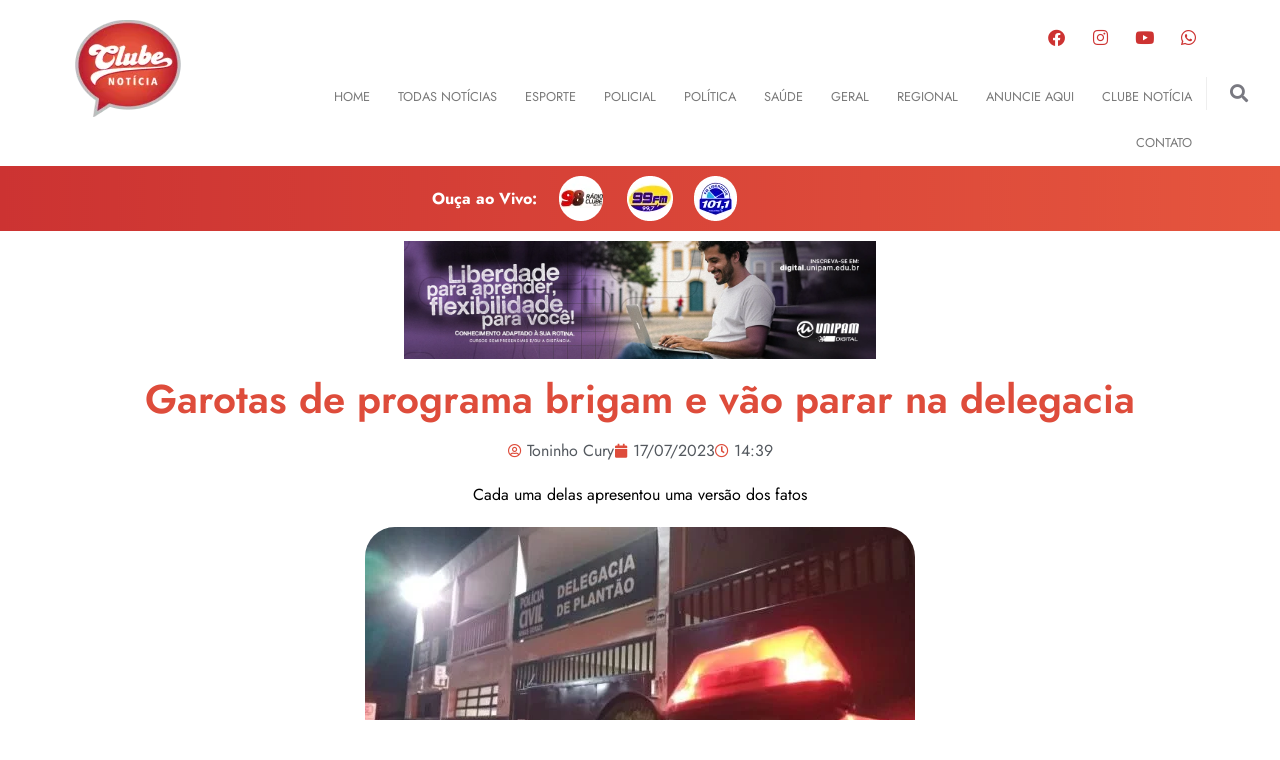

--- FILE ---
content_type: text/html; charset=UTF-8
request_url: https://clubenoticia.com.br/garotas-de-programa-brigam-e-vao-parar-na-delegacia/
body_size: 27528
content:
<!doctype html>
<html lang="pt-BR" prefix="og: https://ogp.me/ns#">
<head>
	<meta charset="UTF-8">
	<meta name="viewport" content="width=device-width, initial-scale=1">
	<link rel="profile" href="https://gmpg.org/xfn/11">
	
<!-- Otimização para mecanismos de pesquisa pelo Rank Math - https://rankmath.com/ -->
<title>Garotas de programa brigam e vão parar na delegacia | Clube Noticia - Notícias de Patos de Minas e região</title>
<meta name="description" content="Cada uma delas apresentou uma versão dos fatos"/>
<meta name="robots" content="follow, index, max-snippet:-1, max-video-preview:-1, max-image-preview:large"/>
<link rel="canonical" href="https://clubenoticia.com.br/garotas-de-programa-brigam-e-vao-parar-na-delegacia/" />
<meta property="og:locale" content="pt_BR" />
<meta property="og:type" content="article" />
<meta property="og:title" content="Garotas de programa brigam e vão parar na delegacia | Clube Noticia - Notícias de Patos de Minas e região" />
<meta property="og:description" content="Cada uma delas apresentou uma versão dos fatos" />
<meta property="og:url" content="https://clubenoticia.com.br/garotas-de-programa-brigam-e-vao-parar-na-delegacia/" />
<meta property="og:site_name" content="Clube Noticia - Notícias de Patos de Minas e região" />
<meta property="article:publisher" content="https://www.facebook.com/clubenoticia" />
<meta property="article:section" content="Policial" />
<meta property="og:updated_time" content="2023-07-18T08:56:51-03:00" />
<meta property="og:image" content="https://clubenoticia.com.br/wp-content/uploads/2023/07/259bd788-8404-45a9-b251-ffc853b671e8-e1689615418392.jpg" />
<meta property="og:image:secure_url" content="https://clubenoticia.com.br/wp-content/uploads/2023/07/259bd788-8404-45a9-b251-ffc853b671e8-e1689615418392.jpg" />
<meta property="og:image:width" content="550" />
<meta property="og:image:height" content="356" />
<meta property="og:image:alt" content="Garotas de programa brigam e vão parar na delegacia" />
<meta property="og:image:type" content="image/jpeg" />
<meta property="article:published_time" content="2023-07-17T14:39:38-03:00" />
<meta property="article:modified_time" content="2023-07-18T08:56:51-03:00" />
<meta name="twitter:card" content="summary_large_image" />
<meta name="twitter:title" content="Garotas de programa brigam e vão parar na delegacia | Clube Noticia - Notícias de Patos de Minas e região" />
<meta name="twitter:description" content="Cada uma delas apresentou uma versão dos fatos" />
<meta name="twitter:image" content="https://clubenoticia.com.br/wp-content/uploads/2023/07/259bd788-8404-45a9-b251-ffc853b671e8-e1689615418392.jpg" />
<meta name="twitter:label1" content="Escrito por" />
<meta name="twitter:data1" content="Toninho Cury" />
<meta name="twitter:label2" content="Tempo para leitura" />
<meta name="twitter:data2" content="1 minuto" />
<script type="application/ld+json" class="rank-math-schema">{"@context":"https://schema.org","@graph":[{"@type":["RadioStation","Organization"],"@id":"https://clubenoticia.com.br/#organization","name":"Clube Not\u00edcia","url":"https://clubenoticia.com.br","sameAs":["https://www.facebook.com/clubenoticia"],"logo":{"@type":"ImageObject","@id":"https://clubenoticia.com.br/#logo","url":"https://clubenoticia.com.br/wp-content/uploads/2021/12/logo-clube_noticia.png","contentUrl":"https://clubenoticia.com.br/wp-content/uploads/2021/12/logo-clube_noticia.png","caption":"Clube Noticia - Not\u00edcias de Patos de Minas e regi\u00e3o","inLanguage":"pt-BR","width":"106","height":"97"},"openingHours":["Monday,Tuesday,Wednesday,Thursday,Friday,Saturday,Sunday 09:00-17:00"],"image":{"@id":"https://clubenoticia.com.br/#logo"}},{"@type":"WebSite","@id":"https://clubenoticia.com.br/#website","url":"https://clubenoticia.com.br","name":"Clube Noticia - Not\u00edcias de Patos de Minas e regi\u00e3o","alternateName":"Clube Noticia","publisher":{"@id":"https://clubenoticia.com.br/#organization"},"inLanguage":"pt-BR"},{"@type":"ImageObject","@id":"https://clubenoticia.com.br/wp-content/uploads/2023/07/259bd788-8404-45a9-b251-ffc853b671e8-e1689615418392.jpg","url":"https://clubenoticia.com.br/wp-content/uploads/2023/07/259bd788-8404-45a9-b251-ffc853b671e8-e1689615418392.jpg","width":"550","height":"356","inLanguage":"pt-BR"},{"@type":"WebPage","@id":"https://clubenoticia.com.br/garotas-de-programa-brigam-e-vao-parar-na-delegacia/#webpage","url":"https://clubenoticia.com.br/garotas-de-programa-brigam-e-vao-parar-na-delegacia/","name":"Garotas de programa brigam e v\u00e3o parar na delegacia | Clube Noticia - Not\u00edcias de Patos de Minas e regi\u00e3o","datePublished":"2023-07-17T14:39:38-03:00","dateModified":"2023-07-18T08:56:51-03:00","isPartOf":{"@id":"https://clubenoticia.com.br/#website"},"primaryImageOfPage":{"@id":"https://clubenoticia.com.br/wp-content/uploads/2023/07/259bd788-8404-45a9-b251-ffc853b671e8-e1689615418392.jpg"},"inLanguage":"pt-BR"},{"@type":"Person","@id":"https://clubenoticia.com.br/author/toninhocury/","name":"Toninho Cury","url":"https://clubenoticia.com.br/author/toninhocury/","image":{"@type":"ImageObject","@id":"https://secure.gravatar.com/avatar/eb80444d834598aefa53ee846b2aaafe2f7007ce79647c024f62f7ca2244a9b9?s=96&amp;d=mm&amp;r=g","url":"https://secure.gravatar.com/avatar/eb80444d834598aefa53ee846b2aaafe2f7007ce79647c024f62f7ca2244a9b9?s=96&amp;d=mm&amp;r=g","caption":"Toninho Cury","inLanguage":"pt-BR"},"worksFor":{"@id":"https://clubenoticia.com.br/#organization"}},{"@type":"BlogPosting","headline":"Garotas de programa brigam e v\u00e3o parar na delegacia | Clube Noticia - Not\u00edcias de Patos de Minas e regi\u00e3o","datePublished":"2023-07-17T14:39:38-03:00","dateModified":"2023-07-18T08:56:51-03:00","articleSection":"Destaques, Policial","author":{"@id":"https://clubenoticia.com.br/author/toninhocury/","name":"Toninho Cury"},"publisher":{"@id":"https://clubenoticia.com.br/#organization"},"description":"Cada uma delas apresentou uma vers\u00e3o dos fatos","name":"Garotas de programa brigam e v\u00e3o parar na delegacia | Clube Noticia - Not\u00edcias de Patos de Minas e regi\u00e3o","@id":"https://clubenoticia.com.br/garotas-de-programa-brigam-e-vao-parar-na-delegacia/#richSnippet","isPartOf":{"@id":"https://clubenoticia.com.br/garotas-de-programa-brigam-e-vao-parar-na-delegacia/#webpage"},"image":{"@id":"https://clubenoticia.com.br/wp-content/uploads/2023/07/259bd788-8404-45a9-b251-ffc853b671e8-e1689615418392.jpg"},"inLanguage":"pt-BR","mainEntityOfPage":{"@id":"https://clubenoticia.com.br/garotas-de-programa-brigam-e-vao-parar-na-delegacia/#webpage"}}]}</script>
<!-- /Plugin de SEO Rank Math para WordPress -->

<link rel='dns-prefetch' href='//www.googletagmanager.com' />
<link rel="alternate" type="application/rss+xml" title="Feed para Clube Noticia - Notícias de Patos de Minas e região &raquo;" href="https://clubenoticia.com.br/feed/" />
<link rel="alternate" type="application/rss+xml" title="Feed de comentários para Clube Noticia - Notícias de Patos de Minas e região &raquo;" href="https://clubenoticia.com.br/comments/feed/" />
<link rel="alternate" type="application/rss+xml" title="Feed de comentários para Clube Noticia - Notícias de Patos de Minas e região &raquo; Garotas de programa brigam e vão parar na delegacia" href="https://clubenoticia.com.br/garotas-de-programa-brigam-e-vao-parar-na-delegacia/feed/" />
<link rel="alternate" title="oEmbed (JSON)" type="application/json+oembed" href="https://clubenoticia.com.br/wp-json/oembed/1.0/embed?url=https%3A%2F%2Fclubenoticia.com.br%2Fgarotas-de-programa-brigam-e-vao-parar-na-delegacia%2F" />
<link rel="alternate" title="oEmbed (XML)" type="text/xml+oembed" href="https://clubenoticia.com.br/wp-json/oembed/1.0/embed?url=https%3A%2F%2Fclubenoticia.com.br%2Fgarotas-de-programa-brigam-e-vao-parar-na-delegacia%2F&#038;format=xml" />
<style id='wp-img-auto-sizes-contain-inline-css'>
img:is([sizes=auto i],[sizes^="auto," i]){contain-intrinsic-size:3000px 1500px}
/*# sourceURL=wp-img-auto-sizes-contain-inline-css */
</style>
<style id='wp-emoji-styles-inline-css'>

	img.wp-smiley, img.emoji {
		display: inline !important;
		border: none !important;
		box-shadow: none !important;
		height: 1em !important;
		width: 1em !important;
		margin: 0 0.07em !important;
		vertical-align: -0.1em !important;
		background: none !important;
		padding: 0 !important;
	}
/*# sourceURL=wp-emoji-styles-inline-css */
</style>
<link rel='stylesheet' id='wp-block-library-css' href='https://clubenoticia.com.br/wp-includes/css/dist/block-library/style.min.css?ver=0526289264aeed6be2c82159441564c3' media='all' />
<style id='wp-block-paragraph-inline-css'>
.is-small-text{font-size:.875em}.is-regular-text{font-size:1em}.is-large-text{font-size:2.25em}.is-larger-text{font-size:3em}.has-drop-cap:not(:focus):first-letter{float:left;font-size:8.4em;font-style:normal;font-weight:100;line-height:.68;margin:.05em .1em 0 0;text-transform:uppercase}body.rtl .has-drop-cap:not(:focus):first-letter{float:none;margin-left:.1em}p.has-drop-cap.has-background{overflow:hidden}:root :where(p.has-background){padding:1.25em 2.375em}:where(p.has-text-color:not(.has-link-color)) a{color:inherit}p.has-text-align-left[style*="writing-mode:vertical-lr"],p.has-text-align-right[style*="writing-mode:vertical-rl"]{rotate:180deg}
/*# sourceURL=https://clubenoticia.com.br/wp-includes/blocks/paragraph/style.min.css */
</style>
<style id='global-styles-inline-css'>
:root{--wp--preset--aspect-ratio--square: 1;--wp--preset--aspect-ratio--4-3: 4/3;--wp--preset--aspect-ratio--3-4: 3/4;--wp--preset--aspect-ratio--3-2: 3/2;--wp--preset--aspect-ratio--2-3: 2/3;--wp--preset--aspect-ratio--16-9: 16/9;--wp--preset--aspect-ratio--9-16: 9/16;--wp--preset--color--black: #000000;--wp--preset--color--cyan-bluish-gray: #abb8c3;--wp--preset--color--white: #ffffff;--wp--preset--color--pale-pink: #f78da7;--wp--preset--color--vivid-red: #cf2e2e;--wp--preset--color--luminous-vivid-orange: #ff6900;--wp--preset--color--luminous-vivid-amber: #fcb900;--wp--preset--color--light-green-cyan: #7bdcb5;--wp--preset--color--vivid-green-cyan: #00d084;--wp--preset--color--pale-cyan-blue: #8ed1fc;--wp--preset--color--vivid-cyan-blue: #0693e3;--wp--preset--color--vivid-purple: #9b51e0;--wp--preset--gradient--vivid-cyan-blue-to-vivid-purple: linear-gradient(135deg,rgb(6,147,227) 0%,rgb(155,81,224) 100%);--wp--preset--gradient--light-green-cyan-to-vivid-green-cyan: linear-gradient(135deg,rgb(122,220,180) 0%,rgb(0,208,130) 100%);--wp--preset--gradient--luminous-vivid-amber-to-luminous-vivid-orange: linear-gradient(135deg,rgb(252,185,0) 0%,rgb(255,105,0) 100%);--wp--preset--gradient--luminous-vivid-orange-to-vivid-red: linear-gradient(135deg,rgb(255,105,0) 0%,rgb(207,46,46) 100%);--wp--preset--gradient--very-light-gray-to-cyan-bluish-gray: linear-gradient(135deg,rgb(238,238,238) 0%,rgb(169,184,195) 100%);--wp--preset--gradient--cool-to-warm-spectrum: linear-gradient(135deg,rgb(74,234,220) 0%,rgb(151,120,209) 20%,rgb(207,42,186) 40%,rgb(238,44,130) 60%,rgb(251,105,98) 80%,rgb(254,248,76) 100%);--wp--preset--gradient--blush-light-purple: linear-gradient(135deg,rgb(255,206,236) 0%,rgb(152,150,240) 100%);--wp--preset--gradient--blush-bordeaux: linear-gradient(135deg,rgb(254,205,165) 0%,rgb(254,45,45) 50%,rgb(107,0,62) 100%);--wp--preset--gradient--luminous-dusk: linear-gradient(135deg,rgb(255,203,112) 0%,rgb(199,81,192) 50%,rgb(65,88,208) 100%);--wp--preset--gradient--pale-ocean: linear-gradient(135deg,rgb(255,245,203) 0%,rgb(182,227,212) 50%,rgb(51,167,181) 100%);--wp--preset--gradient--electric-grass: linear-gradient(135deg,rgb(202,248,128) 0%,rgb(113,206,126) 100%);--wp--preset--gradient--midnight: linear-gradient(135deg,rgb(2,3,129) 0%,rgb(40,116,252) 100%);--wp--preset--font-size--small: 13px;--wp--preset--font-size--medium: 20px;--wp--preset--font-size--large: 36px;--wp--preset--font-size--x-large: 42px;--wp--preset--spacing--20: 0.44rem;--wp--preset--spacing--30: 0.67rem;--wp--preset--spacing--40: 1rem;--wp--preset--spacing--50: 1.5rem;--wp--preset--spacing--60: 2.25rem;--wp--preset--spacing--70: 3.38rem;--wp--preset--spacing--80: 5.06rem;--wp--preset--shadow--natural: 6px 6px 9px rgba(0, 0, 0, 0.2);--wp--preset--shadow--deep: 12px 12px 50px rgba(0, 0, 0, 0.4);--wp--preset--shadow--sharp: 6px 6px 0px rgba(0, 0, 0, 0.2);--wp--preset--shadow--outlined: 6px 6px 0px -3px rgb(255, 255, 255), 6px 6px rgb(0, 0, 0);--wp--preset--shadow--crisp: 6px 6px 0px rgb(0, 0, 0);}:root { --wp--style--global--content-size: 800px;--wp--style--global--wide-size: 1200px; }:where(body) { margin: 0; }.wp-site-blocks > .alignleft { float: left; margin-right: 2em; }.wp-site-blocks > .alignright { float: right; margin-left: 2em; }.wp-site-blocks > .aligncenter { justify-content: center; margin-left: auto; margin-right: auto; }:where(.wp-site-blocks) > * { margin-block-start: 24px; margin-block-end: 0; }:where(.wp-site-blocks) > :first-child { margin-block-start: 0; }:where(.wp-site-blocks) > :last-child { margin-block-end: 0; }:root { --wp--style--block-gap: 24px; }:root :where(.is-layout-flow) > :first-child{margin-block-start: 0;}:root :where(.is-layout-flow) > :last-child{margin-block-end: 0;}:root :where(.is-layout-flow) > *{margin-block-start: 24px;margin-block-end: 0;}:root :where(.is-layout-constrained) > :first-child{margin-block-start: 0;}:root :where(.is-layout-constrained) > :last-child{margin-block-end: 0;}:root :where(.is-layout-constrained) > *{margin-block-start: 24px;margin-block-end: 0;}:root :where(.is-layout-flex){gap: 24px;}:root :where(.is-layout-grid){gap: 24px;}.is-layout-flow > .alignleft{float: left;margin-inline-start: 0;margin-inline-end: 2em;}.is-layout-flow > .alignright{float: right;margin-inline-start: 2em;margin-inline-end: 0;}.is-layout-flow > .aligncenter{margin-left: auto !important;margin-right: auto !important;}.is-layout-constrained > .alignleft{float: left;margin-inline-start: 0;margin-inline-end: 2em;}.is-layout-constrained > .alignright{float: right;margin-inline-start: 2em;margin-inline-end: 0;}.is-layout-constrained > .aligncenter{margin-left: auto !important;margin-right: auto !important;}.is-layout-constrained > :where(:not(.alignleft):not(.alignright):not(.alignfull)){max-width: var(--wp--style--global--content-size);margin-left: auto !important;margin-right: auto !important;}.is-layout-constrained > .alignwide{max-width: var(--wp--style--global--wide-size);}body .is-layout-flex{display: flex;}.is-layout-flex{flex-wrap: wrap;align-items: center;}.is-layout-flex > :is(*, div){margin: 0;}body .is-layout-grid{display: grid;}.is-layout-grid > :is(*, div){margin: 0;}body{padding-top: 0px;padding-right: 0px;padding-bottom: 0px;padding-left: 0px;}a:where(:not(.wp-element-button)){text-decoration: underline;}:root :where(.wp-element-button, .wp-block-button__link){background-color: #32373c;border-width: 0;color: #fff;font-family: inherit;font-size: inherit;font-style: inherit;font-weight: inherit;letter-spacing: inherit;line-height: inherit;padding-top: calc(0.667em + 2px);padding-right: calc(1.333em + 2px);padding-bottom: calc(0.667em + 2px);padding-left: calc(1.333em + 2px);text-decoration: none;text-transform: inherit;}.has-black-color{color: var(--wp--preset--color--black) !important;}.has-cyan-bluish-gray-color{color: var(--wp--preset--color--cyan-bluish-gray) !important;}.has-white-color{color: var(--wp--preset--color--white) !important;}.has-pale-pink-color{color: var(--wp--preset--color--pale-pink) !important;}.has-vivid-red-color{color: var(--wp--preset--color--vivid-red) !important;}.has-luminous-vivid-orange-color{color: var(--wp--preset--color--luminous-vivid-orange) !important;}.has-luminous-vivid-amber-color{color: var(--wp--preset--color--luminous-vivid-amber) !important;}.has-light-green-cyan-color{color: var(--wp--preset--color--light-green-cyan) !important;}.has-vivid-green-cyan-color{color: var(--wp--preset--color--vivid-green-cyan) !important;}.has-pale-cyan-blue-color{color: var(--wp--preset--color--pale-cyan-blue) !important;}.has-vivid-cyan-blue-color{color: var(--wp--preset--color--vivid-cyan-blue) !important;}.has-vivid-purple-color{color: var(--wp--preset--color--vivid-purple) !important;}.has-black-background-color{background-color: var(--wp--preset--color--black) !important;}.has-cyan-bluish-gray-background-color{background-color: var(--wp--preset--color--cyan-bluish-gray) !important;}.has-white-background-color{background-color: var(--wp--preset--color--white) !important;}.has-pale-pink-background-color{background-color: var(--wp--preset--color--pale-pink) !important;}.has-vivid-red-background-color{background-color: var(--wp--preset--color--vivid-red) !important;}.has-luminous-vivid-orange-background-color{background-color: var(--wp--preset--color--luminous-vivid-orange) !important;}.has-luminous-vivid-amber-background-color{background-color: var(--wp--preset--color--luminous-vivid-amber) !important;}.has-light-green-cyan-background-color{background-color: var(--wp--preset--color--light-green-cyan) !important;}.has-vivid-green-cyan-background-color{background-color: var(--wp--preset--color--vivid-green-cyan) !important;}.has-pale-cyan-blue-background-color{background-color: var(--wp--preset--color--pale-cyan-blue) !important;}.has-vivid-cyan-blue-background-color{background-color: var(--wp--preset--color--vivid-cyan-blue) !important;}.has-vivid-purple-background-color{background-color: var(--wp--preset--color--vivid-purple) !important;}.has-black-border-color{border-color: var(--wp--preset--color--black) !important;}.has-cyan-bluish-gray-border-color{border-color: var(--wp--preset--color--cyan-bluish-gray) !important;}.has-white-border-color{border-color: var(--wp--preset--color--white) !important;}.has-pale-pink-border-color{border-color: var(--wp--preset--color--pale-pink) !important;}.has-vivid-red-border-color{border-color: var(--wp--preset--color--vivid-red) !important;}.has-luminous-vivid-orange-border-color{border-color: var(--wp--preset--color--luminous-vivid-orange) !important;}.has-luminous-vivid-amber-border-color{border-color: var(--wp--preset--color--luminous-vivid-amber) !important;}.has-light-green-cyan-border-color{border-color: var(--wp--preset--color--light-green-cyan) !important;}.has-vivid-green-cyan-border-color{border-color: var(--wp--preset--color--vivid-green-cyan) !important;}.has-pale-cyan-blue-border-color{border-color: var(--wp--preset--color--pale-cyan-blue) !important;}.has-vivid-cyan-blue-border-color{border-color: var(--wp--preset--color--vivid-cyan-blue) !important;}.has-vivid-purple-border-color{border-color: var(--wp--preset--color--vivid-purple) !important;}.has-vivid-cyan-blue-to-vivid-purple-gradient-background{background: var(--wp--preset--gradient--vivid-cyan-blue-to-vivid-purple) !important;}.has-light-green-cyan-to-vivid-green-cyan-gradient-background{background: var(--wp--preset--gradient--light-green-cyan-to-vivid-green-cyan) !important;}.has-luminous-vivid-amber-to-luminous-vivid-orange-gradient-background{background: var(--wp--preset--gradient--luminous-vivid-amber-to-luminous-vivid-orange) !important;}.has-luminous-vivid-orange-to-vivid-red-gradient-background{background: var(--wp--preset--gradient--luminous-vivid-orange-to-vivid-red) !important;}.has-very-light-gray-to-cyan-bluish-gray-gradient-background{background: var(--wp--preset--gradient--very-light-gray-to-cyan-bluish-gray) !important;}.has-cool-to-warm-spectrum-gradient-background{background: var(--wp--preset--gradient--cool-to-warm-spectrum) !important;}.has-blush-light-purple-gradient-background{background: var(--wp--preset--gradient--blush-light-purple) !important;}.has-blush-bordeaux-gradient-background{background: var(--wp--preset--gradient--blush-bordeaux) !important;}.has-luminous-dusk-gradient-background{background: var(--wp--preset--gradient--luminous-dusk) !important;}.has-pale-ocean-gradient-background{background: var(--wp--preset--gradient--pale-ocean) !important;}.has-electric-grass-gradient-background{background: var(--wp--preset--gradient--electric-grass) !important;}.has-midnight-gradient-background{background: var(--wp--preset--gradient--midnight) !important;}.has-small-font-size{font-size: var(--wp--preset--font-size--small) !important;}.has-medium-font-size{font-size: var(--wp--preset--font-size--medium) !important;}.has-large-font-size{font-size: var(--wp--preset--font-size--large) !important;}.has-x-large-font-size{font-size: var(--wp--preset--font-size--x-large) !important;}
/*# sourceURL=global-styles-inline-css */
</style>

<link rel='stylesheet' id='hello-elementor-css' href='https://clubenoticia.com.br/wp-content/themes/hello-elementor/assets/css/reset.css?ver=3.4.4' media='all' />
<link rel='stylesheet' id='hello-elementor-theme-style-css' href='https://clubenoticia.com.br/wp-content/themes/hello-elementor/assets/css/theme.css?ver=3.4.4' media='all' />
<link rel='stylesheet' id='hello-elementor-header-footer-css' href='https://clubenoticia.com.br/wp-content/themes/hello-elementor/assets/css/header-footer.css?ver=3.4.4' media='all' />
<link rel='stylesheet' id='elementor-frontend-css' href='https://clubenoticia.com.br/wp-content/plugins/elementor/assets/css/frontend.min.css?ver=3.31.5' media='all' />
<link rel='stylesheet' id='elementor-post-5-css' href='https://clubenoticia.com.br/wp-content/uploads/elementor/css/post-5.css?ver=1768418636' media='all' />
<link rel='stylesheet' id='widget-image-css' href='https://clubenoticia.com.br/wp-content/plugins/elementor/assets/css/widget-image.min.css?ver=3.31.5' media='all' />
<link rel='stylesheet' id='widget-social-icons-css' href='https://clubenoticia.com.br/wp-content/plugins/elementor/assets/css/widget-social-icons.min.css?ver=3.31.5' media='all' />
<link rel='stylesheet' id='e-apple-webkit-css' href='https://clubenoticia.com.br/wp-content/plugins/elementor/assets/css/conditionals/apple-webkit.min.css?ver=3.31.5' media='all' />
<link rel='stylesheet' id='widget-nav-menu-css' href='https://clubenoticia.com.br/wp-content/plugins/elementor-pro/assets/css/widget-nav-menu.min.css?ver=3.31.3' media='all' />
<link rel='stylesheet' id='widget-search-form-css' href='https://clubenoticia.com.br/wp-content/plugins/elementor-pro/assets/css/widget-search-form.min.css?ver=3.31.3' media='all' />
<link rel='stylesheet' id='elementor-icons-shared-0-css' href='https://clubenoticia.com.br/wp-content/plugins/elementor/assets/lib/font-awesome/css/fontawesome.min.css?ver=5.15.3' media='all' />
<link rel='stylesheet' id='elementor-icons-fa-solid-css' href='https://clubenoticia.com.br/wp-content/plugins/elementor/assets/lib/font-awesome/css/solid.min.css?ver=5.15.3' media='all' />
<link rel='stylesheet' id='e-animation-fadeInUp-css' href='https://clubenoticia.com.br/wp-content/plugins/elementor/assets/lib/animations/styles/fadeInUp.min.css?ver=3.31.5' media='all' />
<link rel='stylesheet' id='swiper-css' href='https://clubenoticia.com.br/wp-content/plugins/elementor/assets/lib/swiper/v8/css/swiper.min.css?ver=8.4.5' media='all' />
<link rel='stylesheet' id='e-swiper-css' href='https://clubenoticia.com.br/wp-content/plugins/elementor/assets/css/conditionals/e-swiper.min.css?ver=3.31.5' media='all' />
<link rel='stylesheet' id='widget-slides-css' href='https://clubenoticia.com.br/wp-content/plugins/elementor-pro/assets/css/widget-slides.min.css?ver=3.31.3' media='all' />
<link rel='stylesheet' id='widget-heading-css' href='https://clubenoticia.com.br/wp-content/plugins/elementor/assets/css/widget-heading.min.css?ver=3.31.5' media='all' />
<link rel='stylesheet' id='widget-post-info-css' href='https://clubenoticia.com.br/wp-content/plugins/elementor-pro/assets/css/widget-post-info.min.css?ver=3.31.3' media='all' />
<link rel='stylesheet' id='widget-icon-list-css' href='https://clubenoticia.com.br/wp-content/plugins/elementor/assets/css/widget-icon-list.min.css?ver=3.31.5' media='all' />
<link rel='stylesheet' id='elementor-icons-fa-regular-css' href='https://clubenoticia.com.br/wp-content/plugins/elementor/assets/lib/font-awesome/css/regular.min.css?ver=5.15.3' media='all' />
<link rel='stylesheet' id='widget-social-css' href='https://clubenoticia.com.br/wp-content/plugins/elementor-pro/assets/css/widget-social.min.css?ver=3.31.3' media='all' />
<link rel='stylesheet' id='e-animation-slideInUp-css' href='https://clubenoticia.com.br/wp-content/plugins/elementor/assets/lib/animations/styles/slideInUp.min.css?ver=3.31.5' media='all' />
<link rel='stylesheet' id='widget-posts-css' href='https://clubenoticia.com.br/wp-content/plugins/elementor-pro/assets/css/widget-posts.min.css?ver=3.31.3' media='all' />
<link rel='stylesheet' id='e-popup-css' href='https://clubenoticia.com.br/wp-content/plugins/elementor-pro/assets/css/conditionals/popup.min.css?ver=3.31.3' media='all' />
<link rel='stylesheet' id='elementor-icons-css' href='https://clubenoticia.com.br/wp-content/plugins/elementor/assets/lib/eicons/css/elementor-icons.min.css?ver=5.43.0' media='all' />
<link rel='stylesheet' id='elementor-post-7-css' href='https://clubenoticia.com.br/wp-content/uploads/elementor/css/post-7.css?ver=1768418636' media='all' />
<link rel='stylesheet' id='elementor-post-25-css' href='https://clubenoticia.com.br/wp-content/uploads/elementor/css/post-25.css?ver=1768418636' media='all' />
<link rel='stylesheet' id='elementor-post-45-css' href='https://clubenoticia.com.br/wp-content/uploads/elementor/css/post-45.css?ver=1768418636' media='all' />
<link rel='stylesheet' id='elementor-post-271-css' href='https://clubenoticia.com.br/wp-content/uploads/elementor/css/post-271.css?ver=1768418636' media='all' />
<link rel='stylesheet' id='elementor-gf-local-jost-css' href='https://clubenoticia.com.br/wp-content/uploads/elementor/google-fonts/css/jost.css?ver=1744639693' media='all' />
<link rel='stylesheet' id='elementor-gf-local-roboto-css' href='https://clubenoticia.com.br/wp-content/uploads/elementor/google-fonts/css/roboto.css?ver=1744639739' media='all' />
<link rel='stylesheet' id='elementor-icons-fa-brands-css' href='https://clubenoticia.com.br/wp-content/plugins/elementor/assets/lib/font-awesome/css/brands.min.css?ver=5.15.3' media='all' />
<script id="jquery-core-js-extra">
var pp = {"ajax_url":"https://clubenoticia.com.br/wp-admin/admin-ajax.php"};
//# sourceURL=jquery-core-js-extra
</script>
<script src="https://clubenoticia.com.br/wp-includes/js/jquery/jquery.min.js?ver=3.7.1" id="jquery-core-js"></script>
<script src="https://clubenoticia.com.br/wp-includes/js/jquery/jquery-migrate.min.js?ver=3.4.1" id="jquery-migrate-js"></script>

<!-- Snippet da etiqueta do Google (gtag.js) adicionado pelo Site Kit -->
<!-- Snippet do Google Análises adicionado pelo Site Kit -->
<script src="https://www.googletagmanager.com/gtag/js?id=GT-5NPXM4T" id="google_gtagjs-js" async></script>
<script id="google_gtagjs-js-after">
window.dataLayer = window.dataLayer || [];function gtag(){dataLayer.push(arguments);}
gtag("set","linker",{"domains":["clubenoticia.com.br"]});
gtag("js", new Date());
gtag("set", "developer_id.dZTNiMT", true);
gtag("config", "GT-5NPXM4T");
//# sourceURL=google_gtagjs-js-after
</script>
<link rel="https://api.w.org/" href="https://clubenoticia.com.br/wp-json/" /><link rel="alternate" title="JSON" type="application/json" href="https://clubenoticia.com.br/wp-json/wp/v2/posts/55044" /><link rel="EditURI" type="application/rsd+xml" title="RSD" href="https://clubenoticia.com.br/xmlrpc.php?rsd" />
<meta name="generator" content="Site Kit by Google 1.170.0" /><meta name="description" content="Cada uma delas apresentou uma versão dos fatos">
<meta name="generator" content="Elementor 3.31.5; features: additional_custom_breakpoints, e_element_cache; settings: css_print_method-external, google_font-enabled, font_display-auto">
<!-- Google tag (gtag.js) -->
<script async src="https://www.googletagmanager.com/gtag/js?id=UA-73128683-1"></script>
<script>
  window.dataLayer = window.dataLayer || [];
  function gtag(){dataLayer.push(arguments);}
  gtag('js', new Date());

  gtag('config', 'UA-73128683-1');
</script>

<meta property="fb:app_id" content="3190456524617178" />


			<style>
				.e-con.e-parent:nth-of-type(n+4):not(.e-lazyloaded):not(.e-no-lazyload),
				.e-con.e-parent:nth-of-type(n+4):not(.e-lazyloaded):not(.e-no-lazyload) * {
					background-image: none !important;
				}
				@media screen and (max-height: 1024px) {
					.e-con.e-parent:nth-of-type(n+3):not(.e-lazyloaded):not(.e-no-lazyload),
					.e-con.e-parent:nth-of-type(n+3):not(.e-lazyloaded):not(.e-no-lazyload) * {
						background-image: none !important;
					}
				}
				@media screen and (max-height: 640px) {
					.e-con.e-parent:nth-of-type(n+2):not(.e-lazyloaded):not(.e-no-lazyload),
					.e-con.e-parent:nth-of-type(n+2):not(.e-lazyloaded):not(.e-no-lazyload) * {
						background-image: none !important;
					}
				}
			</style>
			<link rel="icon" href="https://clubenoticia.com.br/wp-content/uploads/2021/12/logo-clube_noticia.png" sizes="32x32" />
<link rel="icon" href="https://clubenoticia.com.br/wp-content/uploads/2021/12/logo-clube_noticia.png" sizes="192x192" />
<link rel="apple-touch-icon" href="https://clubenoticia.com.br/wp-content/uploads/2021/12/logo-clube_noticia.png" />
<meta name="msapplication-TileImage" content="https://clubenoticia.com.br/wp-content/uploads/2021/12/logo-clube_noticia.png" />
<link rel='stylesheet' id='elementor-post-276-css' href='https://clubenoticia.com.br/wp-content/uploads/elementor/css/post-276.css?ver=1768418636' media='all' />
<link rel='stylesheet' id='elementor-post-279-css' href='https://clubenoticia.com.br/wp-content/uploads/elementor/css/post-279.css?ver=1768418636' media='all' />
<link rel='stylesheet' id='elementor-post-21962-css' href='https://clubenoticia.com.br/wp-content/uploads/elementor/css/post-21962.css?ver=1768418636' media='all' />
<link rel='stylesheet' id='widget-pp-divider-css' href='https://clubenoticia.com.br/wp-content/plugins/powerpack-lite-for-elementor/assets/css/min/widget-divider.min.css?ver=2.9.5' media='all' />
<link rel='stylesheet' id='e-animation-slideInRight-css' href='https://clubenoticia.com.br/wp-content/plugins/elementor/assets/lib/animations/styles/slideInRight.min.css?ver=3.31.5' media='all' />
</head>
<body data-rsssl=1 class="wp-singular post-template-default single single-post postid-55044 single-format-standard wp-custom-logo wp-embed-responsive wp-theme-hello-elementor hello-elementor-default elementor-default elementor-kit-5 elementor-page-45">

<div id="fb-root"></div>
<script async defer crossorigin="anonymous" src="https://connect.facebook.net/pt_BR/sdk.js#xfbml=1&version=v14.0&appId=3190456524617178&autoLogAppEvents=1" nonce="OBjxVPba"></script>

<a class="skip-link screen-reader-text" href="#content">Ir para o conteúdo</a>

		<header data-elementor-type="header" data-elementor-id="7" class="elementor elementor-7 elementor-location-header" data-elementor-post-type="elementor_library">
					<section class="elementor-section elementor-top-section elementor-element elementor-element-3628bab elementor-section-full_width elementor-hidden-desktop elementor-section-height-default elementor-section-height-default" data-id="3628bab" data-element_type="section">
						<div class="elementor-container elementor-column-gap-no">
					<div class="elementor-column elementor-col-20 elementor-top-column elementor-element elementor-element-b71c398" data-id="b71c398" data-element_type="column">
			<div class="elementor-widget-wrap elementor-element-populated">
						<div class="elementor-element elementor-element-0857f31 elementor-widget elementor-widget-text-editor" data-id="0857f31" data-element_type="widget" data-widget_type="text-editor.default">
				<div class="elementor-widget-container">
									Ouça ao Vivo:								</div>
				</div>
				<section class="elementor-section elementor-inner-section elementor-element elementor-element-747b1b9 elementor-section-boxed elementor-section-height-default elementor-section-height-default" data-id="747b1b9" data-element_type="section">
						<div class="elementor-container elementor-column-gap-default">
					<div class="elementor-column elementor-col-33 elementor-inner-column elementor-element elementor-element-6016683" data-id="6016683" data-element_type="column">
			<div class="elementor-widget-wrap elementor-element-populated">
						<div class="elementor-element elementor-element-4b26a4b elementor-widget elementor-widget-image" data-id="4b26a4b" data-element_type="widget" data-widget_type="image.default">
				<div class="elementor-widget-container">
																<a href="#elementor-action%3Aaction%3Dpopup%3Aopen%26settings%3DeyJpZCI6IjI3MSIsInRvZ2dsZSI6ZmFsc2V9">
							<img width="44" height="45" src="https://clubenoticia.com.br/wp-content/uploads/2021/12/Rectangle-1498fm_logo-1.png" class="attachment-large size-large wp-image-19" alt="" />								</a>
															</div>
				</div>
					</div>
		</div>
				<div class="elementor-column elementor-col-33 elementor-inner-column elementor-element elementor-element-aac9ed0" data-id="aac9ed0" data-element_type="column">
			<div class="elementor-widget-wrap elementor-element-populated">
						<div class="elementor-element elementor-element-105135e elementor-widget elementor-widget-image" data-id="105135e" data-element_type="widget" data-widget_type="image.default">
				<div class="elementor-widget-container">
																<a href="#elementor-action%3Aaction%3Dpopup%3Aopen%26settings%3DeyJpZCI6IjI3NiIsInRvZ2dsZSI6ZmFsc2V9">
							<img width="46" height="45" src="https://clubenoticia.com.br/wp-content/uploads/2021/12/Rectangle-1399fm_logo-1.png" class="attachment-large size-large wp-image-21" alt="" />								</a>
															</div>
				</div>
					</div>
		</div>
				<div class="elementor-column elementor-col-33 elementor-inner-column elementor-element elementor-element-6d9f71a" data-id="6d9f71a" data-element_type="column">
			<div class="elementor-widget-wrap elementor-element-populated">
						<div class="elementor-element elementor-element-5864804 elementor-widget elementor-widget-image" data-id="5864804" data-element_type="widget" data-widget_type="image.default">
				<div class="elementor-widget-container">
																<a href="#elementor-action%3Aaction%3Dpopup%3Aopen%26settings%3DeyJpZCI6IjI3OSIsInRvZ2dsZSI6ZmFsc2V9">
							<img width="43" height="45" src="https://clubenoticia.com.br/wp-content/uploads/2021/12/Rectangle-15101fm_logo-1.png" class="attachment-large size-large wp-image-20" alt="" />								</a>
															</div>
				</div>
					</div>
		</div>
					</div>
		</section>
					</div>
		</div>
				<div class="elementor-column elementor-col-20 elementor-top-column elementor-element elementor-element-1e97765" data-id="1e97765" data-element_type="column">
			<div class="elementor-widget-wrap elementor-element-populated">
						<div class="elementor-element elementor-element-3b0244f elementor-widget elementor-widget-theme-site-logo elementor-widget-image" data-id="3b0244f" data-element_type="widget" data-widget_type="theme-site-logo.default">
				<div class="elementor-widget-container">
											<a href="https://clubenoticia.com.br">
			<img loading="lazy" width="106" height="97" src="https://clubenoticia.com.br/wp-content/uploads/2021/12/logo-clube_noticia.png" class="attachment-full size-full wp-image-9" alt="" />				</a>
											</div>
				</div>
					</div>
		</div>
				<div class="elementor-column elementor-col-20 elementor-top-column elementor-element elementor-element-13ee7e6" data-id="13ee7e6" data-element_type="column">
			<div class="elementor-widget-wrap elementor-element-populated">
						<div class="elementor-element elementor-element-cd2fd7c e-grid-align-right elementor-shape-circle e-grid-align-mobile-center e-grid-align-tablet-center elementor-grid-0 elementor-widget elementor-widget-social-icons" data-id="cd2fd7c" data-element_type="widget" data-widget_type="social-icons.default">
				<div class="elementor-widget-container">
							<div class="elementor-social-icons-wrapper elementor-grid" role="list">
							<span class="elementor-grid-item" role="listitem">
					<a class="elementor-icon elementor-social-icon elementor-social-icon-facebook elementor-repeater-item-e9291ba" href="https://www.facebook.com/clubenoticia" target="_blank">
						<span class="elementor-screen-only">Facebook</span>
						<i class="fab fa-facebook"></i>					</a>
				</span>
							<span class="elementor-grid-item" role="listitem">
					<a class="elementor-icon elementor-social-icon elementor-social-icon-instagram elementor-repeater-item-a62bc08" href="https://www.instagram.com/clubenoticia/" target="_blank">
						<span class="elementor-screen-only">Instagram</span>
						<i class="fab fa-instagram"></i>					</a>
				</span>
							<span class="elementor-grid-item" role="listitem">
					<a class="elementor-icon elementor-social-icon elementor-social-icon-youtube elementor-repeater-item-0c04385" href="https://www.youtube.com/channel/UCm1LyX_bNAsIY_KDh1G5FKA?view_as=subscriber" target="_blank">
						<span class="elementor-screen-only">Youtube</span>
						<i class="fab fa-youtube"></i>					</a>
				</span>
							<span class="elementor-grid-item" role="listitem">
					<a class="elementor-icon elementor-social-icon elementor-social-icon-whatsapp elementor-repeater-item-cf3b6a9" href="https://api.whatsapp.com/send?phone=553496867743" target="_blank">
						<span class="elementor-screen-only">Whatsapp</span>
						<i class="fab fa-whatsapp"></i>					</a>
				</span>
					</div>
						</div>
				</div>
					</div>
		</div>
				<div class="elementor-column elementor-col-20 elementor-top-column elementor-element elementor-element-d6dc261" data-id="d6dc261" data-element_type="column">
			<div class="elementor-widget-wrap elementor-element-populated">
						<div class="elementor-element elementor-element-6ae2a4e elementor-nav-menu__text-align-center elementor-hidden-tablet elementor-hidden-mobile elementor-nav-menu--dropdown-tablet elementor-nav-menu--toggle elementor-nav-menu--burger elementor-widget elementor-widget-nav-menu" data-id="6ae2a4e" data-element_type="widget" data-settings="{&quot;layout&quot;:&quot;horizontal&quot;,&quot;submenu_icon&quot;:{&quot;value&quot;:&quot;&lt;i class=\&quot;fas fa-caret-down\&quot;&gt;&lt;\/i&gt;&quot;,&quot;library&quot;:&quot;fa-solid&quot;},&quot;toggle&quot;:&quot;burger&quot;}" data-widget_type="nav-menu.default">
				<div class="elementor-widget-container">
								<nav aria-label="Menu" class="elementor-nav-menu--main elementor-nav-menu__container elementor-nav-menu--layout-horizontal e--pointer-background e--animation-fade">
				<ul id="menu-1-6ae2a4e" class="elementor-nav-menu"><li class="menu-item menu-item-type-post_type menu-item-object-page menu-item-home menu-item-27378"><a href="https://clubenoticia.com.br/" class="elementor-item">Home</a></li>
<li class="menu-item menu-item-type-post_type menu-item-object-page menu-item-3445"><a href="https://clubenoticia.com.br/todas-noticias-clube-noticia/" class="elementor-item">Todas Notícias</a></li>
<li class="menu-item menu-item-type-post_type menu-item-object-page menu-item-172"><a href="https://clubenoticia.com.br/esporte-clube-noticia/" class="elementor-item">Esporte</a></li>
<li class="menu-item menu-item-type-post_type menu-item-object-page menu-item-171"><a href="https://clubenoticia.com.br/policial-clube-noticia/" class="elementor-item">Policial</a></li>
<li class="menu-item menu-item-type-post_type menu-item-object-page menu-item-170"><a href="https://clubenoticia.com.br/politica-clube-noticia/" class="elementor-item">Política</a></li>
<li class="menu-item menu-item-type-post_type menu-item-object-page menu-item-169"><a href="https://clubenoticia.com.br/saude-clube-noticia/" class="elementor-item">Saúde</a></li>
<li class="menu-item menu-item-type-post_type menu-item-object-page menu-item-168"><a href="https://clubenoticia.com.br/geral-clube-noticia/" class="elementor-item">Geral</a></li>
<li class="menu-item menu-item-type-post_type menu-item-object-page menu-item-167"><a href="https://clubenoticia.com.br/regional-clube-noticia/" class="elementor-item">Regional</a></li>
<li class="menu-item menu-item-type-post_type menu-item-object-page menu-item-165"><a href="https://clubenoticia.com.br/anuncie-aqui-clube-noticia/" class="elementor-item">Anuncie Aqui</a></li>
<li class="menu-item menu-item-type-post_type menu-item-object-page menu-item-164"><a href="https://clubenoticia.com.br/clube-noticia-clube-noticia/" class="elementor-item">Clube Notícia</a></li>
<li class="menu-item menu-item-type-post_type menu-item-object-page menu-item-166"><a href="https://clubenoticia.com.br/contato-clube-noticia/" class="elementor-item">Contato</a></li>
</ul>			</nav>
					<div class="elementor-menu-toggle" role="button" tabindex="0" aria-label="Alternar menu" aria-expanded="false">
			<i aria-hidden="true" role="presentation" class="elementor-menu-toggle__icon--open eicon-menu-bar"></i><i aria-hidden="true" role="presentation" class="elementor-menu-toggle__icon--close eicon-close"></i>		</div>
					<nav class="elementor-nav-menu--dropdown elementor-nav-menu__container" aria-hidden="true">
				<ul id="menu-2-6ae2a4e" class="elementor-nav-menu"><li class="menu-item menu-item-type-post_type menu-item-object-page menu-item-home menu-item-27378"><a href="https://clubenoticia.com.br/" class="elementor-item" tabindex="-1">Home</a></li>
<li class="menu-item menu-item-type-post_type menu-item-object-page menu-item-3445"><a href="https://clubenoticia.com.br/todas-noticias-clube-noticia/" class="elementor-item" tabindex="-1">Todas Notícias</a></li>
<li class="menu-item menu-item-type-post_type menu-item-object-page menu-item-172"><a href="https://clubenoticia.com.br/esporte-clube-noticia/" class="elementor-item" tabindex="-1">Esporte</a></li>
<li class="menu-item menu-item-type-post_type menu-item-object-page menu-item-171"><a href="https://clubenoticia.com.br/policial-clube-noticia/" class="elementor-item" tabindex="-1">Policial</a></li>
<li class="menu-item menu-item-type-post_type menu-item-object-page menu-item-170"><a href="https://clubenoticia.com.br/politica-clube-noticia/" class="elementor-item" tabindex="-1">Política</a></li>
<li class="menu-item menu-item-type-post_type menu-item-object-page menu-item-169"><a href="https://clubenoticia.com.br/saude-clube-noticia/" class="elementor-item" tabindex="-1">Saúde</a></li>
<li class="menu-item menu-item-type-post_type menu-item-object-page menu-item-168"><a href="https://clubenoticia.com.br/geral-clube-noticia/" class="elementor-item" tabindex="-1">Geral</a></li>
<li class="menu-item menu-item-type-post_type menu-item-object-page menu-item-167"><a href="https://clubenoticia.com.br/regional-clube-noticia/" class="elementor-item" tabindex="-1">Regional</a></li>
<li class="menu-item menu-item-type-post_type menu-item-object-page menu-item-165"><a href="https://clubenoticia.com.br/anuncie-aqui-clube-noticia/" class="elementor-item" tabindex="-1">Anuncie Aqui</a></li>
<li class="menu-item menu-item-type-post_type menu-item-object-page menu-item-164"><a href="https://clubenoticia.com.br/clube-noticia-clube-noticia/" class="elementor-item" tabindex="-1">Clube Notícia</a></li>
<li class="menu-item menu-item-type-post_type menu-item-object-page menu-item-166"><a href="https://clubenoticia.com.br/contato-clube-noticia/" class="elementor-item" tabindex="-1">Contato</a></li>
</ul>			</nav>
						</div>
				</div>
				<div class="elementor-element elementor-element-78958d8 elementor-hidden-desktop elementor-view-default elementor-widget elementor-widget-icon" data-id="78958d8" data-element_type="widget" data-widget_type="icon.default">
				<div class="elementor-widget-container">
							<div class="elementor-icon-wrapper">
			<a class="elementor-icon" href="#elementor-action%3Aaction%3Dpopup%3Aopen%26settings%3DeyJpZCI6IjIxOTYyIiwidG9nZ2xlIjpmYWxzZX0%3D">
			<i aria-hidden="true" class="fas fa-bars"></i>			</a>
		</div>
						</div>
				</div>
					</div>
		</div>
				<div class="elementor-column elementor-col-20 elementor-top-column elementor-element elementor-element-f00f4bc" data-id="f00f4bc" data-element_type="column">
			<div class="elementor-widget-wrap elementor-element-populated">
						<div class="elementor-element elementor-element-cc649e8 elementor-search-form--skin-full_screen elementor-widget elementor-widget-search-form" data-id="cc649e8" data-element_type="widget" data-settings="{&quot;skin&quot;:&quot;full_screen&quot;}" data-widget_type="search-form.default">
				<div class="elementor-widget-container">
							<search role="search">
			<form class="elementor-search-form" action="https://clubenoticia.com.br" method="get">
												<div class="elementor-search-form__toggle" role="button" tabindex="0" aria-label="Pesquisar">
					<i aria-hidden="true" class="fas fa-search"></i>				</div>
								<div class="elementor-search-form__container">
					<label class="elementor-screen-only" for="elementor-search-form-cc649e8">Pesquisar</label>

					
					<input id="elementor-search-form-cc649e8" placeholder="Buscar..." class="elementor-search-form__input" type="search" name="s" value="">
					
					
										<div class="dialog-lightbox-close-button dialog-close-button" role="button" tabindex="0" aria-label="Feche esta caixa de pesquisa.">
						<i aria-hidden="true" class="eicon-close"></i>					</div>
									</div>
			</form>
		</search>
						</div>
				</div>
					</div>
		</div>
					</div>
		</section>
				<section class="elementor-section elementor-top-section elementor-element elementor-element-925dfba elementor-section-full_width elementor-hidden-tablet elementor-hidden-mobile elementor-section-height-default elementor-section-height-default" data-id="925dfba" data-element_type="section">
						<div class="elementor-container elementor-column-gap-no">
					<div class="elementor-column elementor-col-33 elementor-top-column elementor-element elementor-element-507b579" data-id="507b579" data-element_type="column">
			<div class="elementor-widget-wrap elementor-element-populated">
						<div class="elementor-element elementor-element-bcc4e4f elementor-widget elementor-widget-theme-site-logo elementor-widget-image" data-id="bcc4e4f" data-element_type="widget" data-widget_type="theme-site-logo.default">
				<div class="elementor-widget-container">
											<a href="https://clubenoticia.com.br">
			<img loading="lazy" width="106" height="97" src="https://clubenoticia.com.br/wp-content/uploads/2021/12/logo-clube_noticia.png" class="attachment-full size-full wp-image-9" alt="" />				</a>
											</div>
				</div>
					</div>
		</div>
				<div class="elementor-column elementor-col-33 elementor-top-column elementor-element elementor-element-38c07ba" data-id="38c07ba" data-element_type="column">
			<div class="elementor-widget-wrap elementor-element-populated">
						<div class="elementor-element elementor-element-01fbd30 e-grid-align-right elementor-shape-circle e-grid-align-mobile-center e-grid-align-tablet-center elementor-grid-0 elementor-widget elementor-widget-social-icons" data-id="01fbd30" data-element_type="widget" data-widget_type="social-icons.default">
				<div class="elementor-widget-container">
							<div class="elementor-social-icons-wrapper elementor-grid" role="list">
							<span class="elementor-grid-item" role="listitem">
					<a class="elementor-icon elementor-social-icon elementor-social-icon-facebook elementor-repeater-item-e9291ba" href="https://www.facebook.com/clubenoticia" target="_blank">
						<span class="elementor-screen-only">Facebook</span>
						<i class="fab fa-facebook"></i>					</a>
				</span>
							<span class="elementor-grid-item" role="listitem">
					<a class="elementor-icon elementor-social-icon elementor-social-icon-instagram elementor-repeater-item-a62bc08" href="https://www.instagram.com/clubenoticia/" target="_blank">
						<span class="elementor-screen-only">Instagram</span>
						<i class="fab fa-instagram"></i>					</a>
				</span>
							<span class="elementor-grid-item" role="listitem">
					<a class="elementor-icon elementor-social-icon elementor-social-icon-youtube elementor-repeater-item-0c04385" href="https://www.youtube.com/channel/UCm1LyX_bNAsIY_KDh1G5FKA?view_as=subscriber" target="_blank">
						<span class="elementor-screen-only">Youtube</span>
						<i class="fab fa-youtube"></i>					</a>
				</span>
							<span class="elementor-grid-item" role="listitem">
					<a class="elementor-icon elementor-social-icon elementor-social-icon-whatsapp elementor-repeater-item-cf3b6a9" href="https://api.whatsapp.com/send?phone=553496867743" target="_blank">
						<span class="elementor-screen-only">Whatsapp</span>
						<i class="fab fa-whatsapp"></i>					</a>
				</span>
					</div>
						</div>
				</div>
				<div class="elementor-element elementor-element-b1aeb11 elementor-nav-menu__align-end elementor-nav-menu__text-align-center elementor-nav-menu--dropdown-tablet elementor-nav-menu--toggle elementor-nav-menu--burger elementor-widget elementor-widget-nav-menu" data-id="b1aeb11" data-element_type="widget" data-settings="{&quot;layout&quot;:&quot;horizontal&quot;,&quot;submenu_icon&quot;:{&quot;value&quot;:&quot;&lt;i class=\&quot;fas fa-caret-down\&quot;&gt;&lt;\/i&gt;&quot;,&quot;library&quot;:&quot;fa-solid&quot;},&quot;toggle&quot;:&quot;burger&quot;}" data-widget_type="nav-menu.default">
				<div class="elementor-widget-container">
								<nav aria-label="Menu" class="elementor-nav-menu--main elementor-nav-menu__container elementor-nav-menu--layout-horizontal e--pointer-background e--animation-fade">
				<ul id="menu-1-b1aeb11" class="elementor-nav-menu"><li class="menu-item menu-item-type-post_type menu-item-object-page menu-item-home menu-item-27378"><a href="https://clubenoticia.com.br/" class="elementor-item">Home</a></li>
<li class="menu-item menu-item-type-post_type menu-item-object-page menu-item-3445"><a href="https://clubenoticia.com.br/todas-noticias-clube-noticia/" class="elementor-item">Todas Notícias</a></li>
<li class="menu-item menu-item-type-post_type menu-item-object-page menu-item-172"><a href="https://clubenoticia.com.br/esporte-clube-noticia/" class="elementor-item">Esporte</a></li>
<li class="menu-item menu-item-type-post_type menu-item-object-page menu-item-171"><a href="https://clubenoticia.com.br/policial-clube-noticia/" class="elementor-item">Policial</a></li>
<li class="menu-item menu-item-type-post_type menu-item-object-page menu-item-170"><a href="https://clubenoticia.com.br/politica-clube-noticia/" class="elementor-item">Política</a></li>
<li class="menu-item menu-item-type-post_type menu-item-object-page menu-item-169"><a href="https://clubenoticia.com.br/saude-clube-noticia/" class="elementor-item">Saúde</a></li>
<li class="menu-item menu-item-type-post_type menu-item-object-page menu-item-168"><a href="https://clubenoticia.com.br/geral-clube-noticia/" class="elementor-item">Geral</a></li>
<li class="menu-item menu-item-type-post_type menu-item-object-page menu-item-167"><a href="https://clubenoticia.com.br/regional-clube-noticia/" class="elementor-item">Regional</a></li>
<li class="menu-item menu-item-type-post_type menu-item-object-page menu-item-165"><a href="https://clubenoticia.com.br/anuncie-aqui-clube-noticia/" class="elementor-item">Anuncie Aqui</a></li>
<li class="menu-item menu-item-type-post_type menu-item-object-page menu-item-164"><a href="https://clubenoticia.com.br/clube-noticia-clube-noticia/" class="elementor-item">Clube Notícia</a></li>
<li class="menu-item menu-item-type-post_type menu-item-object-page menu-item-166"><a href="https://clubenoticia.com.br/contato-clube-noticia/" class="elementor-item">Contato</a></li>
</ul>			</nav>
					<div class="elementor-menu-toggle" role="button" tabindex="0" aria-label="Alternar menu" aria-expanded="false">
			<i aria-hidden="true" role="presentation" class="elementor-menu-toggle__icon--open eicon-menu-bar"></i><i aria-hidden="true" role="presentation" class="elementor-menu-toggle__icon--close eicon-close"></i>		</div>
					<nav class="elementor-nav-menu--dropdown elementor-nav-menu__container" aria-hidden="true">
				<ul id="menu-2-b1aeb11" class="elementor-nav-menu"><li class="menu-item menu-item-type-post_type menu-item-object-page menu-item-home menu-item-27378"><a href="https://clubenoticia.com.br/" class="elementor-item" tabindex="-1">Home</a></li>
<li class="menu-item menu-item-type-post_type menu-item-object-page menu-item-3445"><a href="https://clubenoticia.com.br/todas-noticias-clube-noticia/" class="elementor-item" tabindex="-1">Todas Notícias</a></li>
<li class="menu-item menu-item-type-post_type menu-item-object-page menu-item-172"><a href="https://clubenoticia.com.br/esporte-clube-noticia/" class="elementor-item" tabindex="-1">Esporte</a></li>
<li class="menu-item menu-item-type-post_type menu-item-object-page menu-item-171"><a href="https://clubenoticia.com.br/policial-clube-noticia/" class="elementor-item" tabindex="-1">Policial</a></li>
<li class="menu-item menu-item-type-post_type menu-item-object-page menu-item-170"><a href="https://clubenoticia.com.br/politica-clube-noticia/" class="elementor-item" tabindex="-1">Política</a></li>
<li class="menu-item menu-item-type-post_type menu-item-object-page menu-item-169"><a href="https://clubenoticia.com.br/saude-clube-noticia/" class="elementor-item" tabindex="-1">Saúde</a></li>
<li class="menu-item menu-item-type-post_type menu-item-object-page menu-item-168"><a href="https://clubenoticia.com.br/geral-clube-noticia/" class="elementor-item" tabindex="-1">Geral</a></li>
<li class="menu-item menu-item-type-post_type menu-item-object-page menu-item-167"><a href="https://clubenoticia.com.br/regional-clube-noticia/" class="elementor-item" tabindex="-1">Regional</a></li>
<li class="menu-item menu-item-type-post_type menu-item-object-page menu-item-165"><a href="https://clubenoticia.com.br/anuncie-aqui-clube-noticia/" class="elementor-item" tabindex="-1">Anuncie Aqui</a></li>
<li class="menu-item menu-item-type-post_type menu-item-object-page menu-item-164"><a href="https://clubenoticia.com.br/clube-noticia-clube-noticia/" class="elementor-item" tabindex="-1">Clube Notícia</a></li>
<li class="menu-item menu-item-type-post_type menu-item-object-page menu-item-166"><a href="https://clubenoticia.com.br/contato-clube-noticia/" class="elementor-item" tabindex="-1">Contato</a></li>
</ul>			</nav>
						</div>
				</div>
					</div>
		</div>
				<div class="elementor-column elementor-col-33 elementor-top-column elementor-element elementor-element-958a604" data-id="958a604" data-element_type="column">
			<div class="elementor-widget-wrap elementor-element-populated">
						<div class="elementor-element elementor-element-98af0b7 elementor-search-form--skin-full_screen elementor-widget elementor-widget-search-form" data-id="98af0b7" data-element_type="widget" data-settings="{&quot;skin&quot;:&quot;full_screen&quot;}" data-widget_type="search-form.default">
				<div class="elementor-widget-container">
							<search role="search">
			<form class="elementor-search-form" action="https://clubenoticia.com.br" method="get">
												<div class="elementor-search-form__toggle" role="button" tabindex="0" aria-label="Pesquisar">
					<i aria-hidden="true" class="fas fa-search"></i>				</div>
								<div class="elementor-search-form__container">
					<label class="elementor-screen-only" for="elementor-search-form-98af0b7">Pesquisar</label>

					
					<input id="elementor-search-form-98af0b7" placeholder="Buscar..." class="elementor-search-form__input" type="search" name="s" value="">
					
					
										<div class="dialog-lightbox-close-button dialog-close-button" role="button" tabindex="0" aria-label="Feche esta caixa de pesquisa.">
						<i aria-hidden="true" class="eicon-close"></i>					</div>
									</div>
			</form>
		</search>
						</div>
				</div>
					</div>
		</div>
					</div>
		</section>
				<section class="elementor-section elementor-top-section elementor-element elementor-element-c2262e0 elementor-hidden-tablet elementor-hidden-mobile elementor-section-boxed elementor-section-height-default elementor-section-height-default" data-id="c2262e0" data-element_type="section" data-settings="{&quot;background_background&quot;:&quot;gradient&quot;}">
						<div class="elementor-container elementor-column-gap-default">
					<div class="elementor-column elementor-col-25 elementor-top-column elementor-element elementor-element-eaf20e5" data-id="eaf20e5" data-element_type="column">
			<div class="elementor-widget-wrap elementor-element-populated">
						<div class="elementor-element elementor-element-2d8f280 elementor-widget elementor-widget-text-editor" data-id="2d8f280" data-element_type="widget" data-widget_type="text-editor.default">
				<div class="elementor-widget-container">
									Ouça ao Vivo:								</div>
				</div>
					</div>
		</div>
				<div class="elementor-column elementor-col-25 elementor-top-column elementor-element elementor-element-7094556" data-id="7094556" data-element_type="column">
			<div class="elementor-widget-wrap elementor-element-populated">
						<div class="elementor-element elementor-element-290328e elementor-widget elementor-widget-image" data-id="290328e" data-element_type="widget" data-widget_type="image.default">
				<div class="elementor-widget-container">
																<a href="#elementor-action%3Aaction%3Dpopup%3Aopen%26settings%3DeyJpZCI6IjI3MSIsInRvZ2dsZSI6ZmFsc2V9">
							<img width="44" height="45" src="https://clubenoticia.com.br/wp-content/uploads/2021/12/Rectangle-1498fm_logo-1.png" class="attachment-large size-large wp-image-19" alt="" />								</a>
															</div>
				</div>
					</div>
		</div>
				<div class="elementor-column elementor-col-25 elementor-top-column elementor-element elementor-element-79240e4" data-id="79240e4" data-element_type="column">
			<div class="elementor-widget-wrap elementor-element-populated">
						<div class="elementor-element elementor-element-78a4425 elementor-widget elementor-widget-image" data-id="78a4425" data-element_type="widget" data-widget_type="image.default">
				<div class="elementor-widget-container">
																<a href="#elementor-action%3Aaction%3Dpopup%3Aopen%26settings%3DeyJpZCI6IjI3NiIsInRvZ2dsZSI6ZmFsc2V9">
							<img width="46" height="45" src="https://clubenoticia.com.br/wp-content/uploads/2021/12/Rectangle-1399fm_logo-1.png" class="attachment-large size-large wp-image-21" alt="" />								</a>
															</div>
				</div>
					</div>
		</div>
				<div class="elementor-column elementor-col-25 elementor-top-column elementor-element elementor-element-7734e4e" data-id="7734e4e" data-element_type="column">
			<div class="elementor-widget-wrap elementor-element-populated">
						<div class="elementor-element elementor-element-a0bbc35 elementor-widget elementor-widget-image" data-id="a0bbc35" data-element_type="widget" data-widget_type="image.default">
				<div class="elementor-widget-container">
																<a href="#elementor-action%3Aaction%3Dpopup%3Aopen%26settings%3DeyJpZCI6IjI3OSIsInRvZ2dsZSI6ZmFsc2V9">
							<img width="43" height="45" src="https://clubenoticia.com.br/wp-content/uploads/2021/12/Rectangle-15101fm_logo-1.png" class="attachment-large size-large wp-image-20" alt="" />								</a>
															</div>
				</div>
					</div>
		</div>
					</div>
		</section>
				<section class="elementor-section elementor-top-section elementor-element elementor-element-9dabfaa elementor-section-boxed elementor-section-height-default elementor-section-height-default" data-id="9dabfaa" data-element_type="section">
						<div class="elementor-container elementor-column-gap-default">
					<div class="elementor-column elementor-col-100 elementor-top-column elementor-element elementor-element-46d9450" data-id="46d9450" data-element_type="column">
			<div class="elementor-widget-wrap elementor-element-populated">
						<div class="elementor-element elementor-element-225ba87 elementor--h-position-center elementor--v-position-middle elementor-arrows-position-inside elementor-pagination-position-inside elementor-widget elementor-widget-slides" data-id="225ba87" data-element_type="widget" data-settings="{&quot;navigation&quot;:&quot;both&quot;,&quot;autoplay&quot;:&quot;yes&quot;,&quot;pause_on_hover&quot;:&quot;yes&quot;,&quot;pause_on_interaction&quot;:&quot;yes&quot;,&quot;autoplay_speed&quot;:5000,&quot;infinite&quot;:&quot;yes&quot;,&quot;transition&quot;:&quot;slide&quot;,&quot;transition_speed&quot;:500}" data-widget_type="slides.default">
				<div class="elementor-widget-container">
									<div class="elementor-swiper">
					<div class="elementor-slides-wrapper elementor-main-swiper swiper" role="region" aria-roledescription="carousel" aria-label="Slides" dir="ltr" data-animation="fadeInUp">
				<div class="swiper-wrapper elementor-slides">
										<div class="elementor-repeater-item-7731ae4 swiper-slide" role="group" aria-roledescription="slide"><div class="swiper-slide-bg" role="img"></div><a class="swiper-slide-inner" href="https://digital.unipam.edu.br/"><div class="swiper-slide-contents"></div></a></div>				</div>
							</div>
				</div>
								</div>
				</div>
					</div>
		</div>
					</div>
		</section>
				</header>
				<div data-elementor-type="single-post" data-elementor-id="45" class="elementor elementor-45 elementor-location-single post-55044 post type-post status-publish format-standard has-post-thumbnail hentry category-policial category-destaques texto_cartola-briga" data-elementor-post-type="elementor_library">
					<section class="elementor-section elementor-top-section elementor-element elementor-element-30e10a5 elementor-section-boxed elementor-section-height-default elementor-section-height-default" data-id="30e10a5" data-element_type="section">
						<div class="elementor-container elementor-column-gap-default">
					<div class="elementor-column elementor-col-100 elementor-top-column elementor-element elementor-element-059864f" data-id="059864f" data-element_type="column">
			<div class="elementor-widget-wrap elementor-element-populated">
						<div class="elementor-element elementor-element-a50a814 elementor-widget elementor-widget-theme-post-title elementor-page-title elementor-widget-heading" data-id="a50a814" data-element_type="widget" data-widget_type="theme-post-title.default">
				<div class="elementor-widget-container">
					<h1 class="elementor-heading-title elementor-size-default">Garotas de programa brigam e vão parar na delegacia</h1>				</div>
				</div>
				<div class="elementor-element elementor-element-8c6ce71 elementor-align-center elementor-widget elementor-widget-post-info" data-id="8c6ce71" data-element_type="widget" data-widget_type="post-info.default">
				<div class="elementor-widget-container">
							<ul class="elementor-inline-items elementor-icon-list-items elementor-post-info">
								<li class="elementor-icon-list-item elementor-repeater-item-515e679 elementor-inline-item" itemprop="author">
						<a href="https://clubenoticia.com.br/author/toninhocury/">
											<span class="elementor-icon-list-icon">
								<i aria-hidden="true" class="far fa-user-circle"></i>							</span>
									<span class="elementor-icon-list-text elementor-post-info__item elementor-post-info__item--type-author">
										Toninho Cury					</span>
									</a>
				</li>
				<li class="elementor-icon-list-item elementor-repeater-item-5c0b168 elementor-inline-item" itemprop="datePublished">
						<a href="https://clubenoticia.com.br/2023/07/17/">
											<span class="elementor-icon-list-icon">
								<i aria-hidden="true" class="fas fa-calendar"></i>							</span>
									<span class="elementor-icon-list-text elementor-post-info__item elementor-post-info__item--type-date">
										<time>17/07/2023</time>					</span>
									</a>
				</li>
				<li class="elementor-icon-list-item elementor-repeater-item-10d2a43 elementor-inline-item">
										<span class="elementor-icon-list-icon">
								<i aria-hidden="true" class="far fa-clock"></i>							</span>
									<span class="elementor-icon-list-text elementor-post-info__item elementor-post-info__item--type-time">
										<time>14:39</time>					</span>
								</li>
				</ul>
						</div>
				</div>
				<div class="elementor-element elementor-element-9c21f2f elementor-widget elementor-widget-theme-post-excerpt" data-id="9c21f2f" data-element_type="widget" data-widget_type="theme-post-excerpt.default">
				<div class="elementor-widget-container">
					Cada uma delas apresentou uma versão dos fatos				</div>
				</div>
				<div class="elementor-element elementor-element-0269438 elementor-widget elementor-widget-theme-post-featured-image elementor-widget-image" data-id="0269438" data-element_type="widget" data-widget_type="theme-post-featured-image.default">
				<div class="elementor-widget-container">
												<figure class="wp-caption">
										<img loading="lazy" width="550" height="356" src="https://clubenoticia.com.br/wp-content/uploads/2023/07/259bd788-8404-45a9-b251-ffc853b671e8-e1689615418392.jpg" class="attachment-large size-large wp-image-55046" alt="" srcset="https://clubenoticia.com.br/wp-content/uploads/2023/07/259bd788-8404-45a9-b251-ffc853b671e8-e1689615418392.jpg 550w, https://clubenoticia.com.br/wp-content/uploads/2023/07/259bd788-8404-45a9-b251-ffc853b671e8-e1689615418392-300x194.jpg 300w" sizes="(max-width: 550px) 100vw, 550px" />											<figcaption class="widget-image-caption wp-caption-text"></figcaption>
										</figure>
									</div>
				</div>
					</div>
		</div>
					</div>
		</section>
				<section class="elementor-section elementor-top-section elementor-element elementor-element-dd9d313 elementor-section-boxed elementor-section-height-default elementor-section-height-default" data-id="dd9d313" data-element_type="section">
						<div class="elementor-container elementor-column-gap-default">
					<div class="elementor-column elementor-col-50 elementor-top-column elementor-element elementor-element-1670d17" data-id="1670d17" data-element_type="column">
			<div class="elementor-widget-wrap elementor-element-populated">
						<div class="elementor-element elementor-element-8267b3d elementor-widget elementor-widget-theme-post-content" data-id="8267b3d" data-element_type="widget" data-widget_type="theme-post-content.default">
				<div class="elementor-widget-container">
					
<p>Na noite deste domingo (17/07), duas garotas de programa, de 20 e 23 anos, foram parar na delegacia após se agredirem. De acordo com o boletim de ocorrência, a Polícia Militar foi acionada a comparecer em uma boate na avenida Marabá. A informação foi que duas mulheres haviam brigado em outro local, em um bar na avenida Fátima Porto.</p>



<p>Ao chegar na boate, as envolvidas não foram localizadas. Depois, em contato com uma delas, a jovem de 23 anos que procurou a delegacia de Polícia, a mesma relatou que estava em um bar na avenida Fátima Porto acompanhada da colega de 20 anos e que, em certo momento, não sabendo o motivo, a colega passou a lhe agredir com socos e chutes.</p>



<p>Continuando com os relatos, ela disse que durante a agressão, caiu no chão, sofrendo escoriações nos joelhos, ombro esquerdo e hematomas no olho direito. Depois, a suposta agressora entrou num carro e saiu do local. Ela disse ainda que teve o celular e os documentos extraviados de dentro da sua bolsa.</p>



<p>Durante os rastreamentos, a Polícia Militar conseguiu localizar a agressora que retornou à boate. Questionada, ela disse que estava no bar na avenida Fátima Porto, acompanhada da colega começaram a discutir, entrando em luta corporal. O motivo segundo ela, foi que a colega proferiu ofensas verbais.  </p>



<p>A suposta agressora disse ainda que, durante o desentendimento, dois homens passaram em motocicleta e tentaram separar. Depois, parou um homem em um carro, no qual ela entrou e saiu do local, indo para um motel, onde acalmou e ficou tranquila.</p>



<p>Sobre os pertences da colega que foram extraviados, a garota disse não saber nada do paradeiro. Diante dos fatos, as garotas foram encaminhadas para a delegacia de Polícia Civil para prestarem mais esclarecimentos.</p>
				</div>
				</div>
					</div>
		</div>
				<div class="elementor-column elementor-col-50 elementor-top-column elementor-element elementor-element-dede514" data-id="dede514" data-element_type="column">
			<div class="elementor-widget-wrap elementor-element-populated">
							</div>
		</div>
					</div>
		</section>
				<section class="elementor-section elementor-top-section elementor-element elementor-element-8e647b0 elementor-section-boxed elementor-section-height-default elementor-section-height-default" data-id="8e647b0" data-element_type="section">
						<div class="elementor-container elementor-column-gap-default">
					<div class="elementor-column elementor-col-100 elementor-top-column elementor-element elementor-element-ede700e" data-id="ede700e" data-element_type="column">
			<div class="elementor-widget-wrap elementor-element-populated">
						<div class="elementor-element elementor-element-03edd48 slider2 elementor--h-position-center elementor--v-position-middle elementor-widget elementor-widget-slides" data-id="03edd48" data-element_type="widget" data-settings="{&quot;navigation&quot;:&quot;none&quot;,&quot;transition_speed&quot;:1,&quot;transition&quot;:&quot;slide&quot;}" data-widget_type="slides.default">
				<div class="elementor-widget-container">
									<div class="elementor-swiper">
					<div class="elementor-slides-wrapper elementor-main-swiper swiper" role="region" aria-roledescription="carousel" aria-label="Slides" dir="ltr" data-animation="">
				<div class="swiper-wrapper elementor-slides">
										<div class="elementor-repeater-item-63c7d4b swiper-slide" role="group" aria-roledescription="slide"><div class="swiper-slide-bg" role="img"></div><a class="swiper-slide-inner" href="https://digital.unipam.edu.br/"><div class="swiper-slide-contents"></div></a></div>				</div>
							</div>
				</div>
								</div>
				</div>
				<div class="elementor-element elementor-element-24105e8 elementor-widget elementor-widget-facebook-comments" data-id="24105e8" data-element_type="widget" data-widget_type="facebook-comments.default">
				<div class="elementor-widget-container">
							<div class="elementor-facebook-widget fb-comments" data-href="https://clubenoticia.com.br?p=55044" data-width="100%" data-numposts="10" data-order-by="social" style="min-height: 1px"></div>
						</div>
				</div>
				<div class="elementor-element elementor-element-ef23a67 elementor-grid-4 elementor-grid-tablet-4 elementor-grid-mobile-1 elementor-posts--thumbnail-top load-more-align-center elementor-invisible elementor-widget elementor-widget-posts" data-id="ef23a67" data-element_type="widget" data-settings="{&quot;classic_columns&quot;:&quot;4&quot;,&quot;classic_columns_tablet&quot;:&quot;4&quot;,&quot;pagination_type&quot;:&quot;load_more_on_click&quot;,&quot;_animation&quot;:&quot;slideInUp&quot;,&quot;classic_columns_mobile&quot;:&quot;1&quot;,&quot;classic_row_gap&quot;:{&quot;unit&quot;:&quot;px&quot;,&quot;size&quot;:35,&quot;sizes&quot;:[]},&quot;classic_row_gap_tablet&quot;:{&quot;unit&quot;:&quot;px&quot;,&quot;size&quot;:&quot;&quot;,&quot;sizes&quot;:[]},&quot;classic_row_gap_mobile&quot;:{&quot;unit&quot;:&quot;px&quot;,&quot;size&quot;:&quot;&quot;,&quot;sizes&quot;:[]},&quot;load_more_spinner&quot;:{&quot;value&quot;:&quot;fas fa-spinner&quot;,&quot;library&quot;:&quot;fa-solid&quot;}}" data-widget_type="posts.classic">
				<div class="elementor-widget-container">
							<div class="elementor-posts-container elementor-posts elementor-posts--skin-classic elementor-grid" role="list">
				<article class="elementor-post elementor-grid-item post-74646 post type-post status-publish format-standard has-post-thumbnail hentry category-destaques category-policial texto_cartola-trafico-de-drogas" role="listitem">
				<a class="elementor-post__thumbnail__link" href="https://clubenoticia.com.br/policia-militar-prende-dois-jovens-por-trafico-de-drogas-em-patrocinio/" tabindex="-1" >
			<div class="elementor-post__thumbnail"><img loading="lazy" width="300" height="281" src="https://clubenoticia.com.br/wp-content/uploads/2024/02/WhatsApp-Image-2024-02-09-at-08.39.27-300x281.jpeg" class="attachment-medium size-medium wp-image-74648" alt="" /></div>
		</a>
				<div class="elementor-post__text">
				<h3 class="elementor-post__title">
			<a href="https://clubenoticia.com.br/policia-militar-prende-dois-jovens-por-trafico-de-drogas-em-patrocinio/" >
				Polícia Militar prende dois jovens por tráfico de drogas, em Patrocínio			</a>
		</h3>
				<div class="elementor-post__excerpt">
			<p>Ressalta-se que os autores possuem diversas passagens pelo crime de tráfico de drogas e um é egresso do sistema prisional</p>
		</div>
				</div>
				</article>
				<article class="elementor-post elementor-grid-item post-110922 post type-post status-publish format-standard has-post-thumbnail hentry category-policial category-destaques" role="listitem">
				<a class="elementor-post__thumbnail__link" href="https://clubenoticia.com.br/homem-e-detido-por-populares-apos-danificar-veiculos-e-tentar-furtar-pertences-no-bairro-alvorada/" tabindex="-1" >
			<div class="elementor-post__thumbnail"><img loading="lazy" width="300" height="167" src="https://clubenoticia.com.br/wp-content/uploads/2025/03/Screenshot_2-12-300x167.jpg" class="attachment-medium size-medium wp-image-110923" alt="" /></div>
		</a>
				<div class="elementor-post__text">
				<h3 class="elementor-post__title">
			<a href="https://clubenoticia.com.br/homem-e-detido-por-populares-apos-danificar-veiculos-e-tentar-furtar-pertences-no-bairro-alvorada/" >
				Homem é detido por populares após danificar veículos e tentar furtar pertences no bairro Alvorada			</a>
		</h3>
				<div class="elementor-post__excerpt">
			<p>O suspeito, de 55 anos, tentou se explicar, mas em seguida tentou fugir. A testemunha, no entanto, conseguiu retirar os documentos do veículo que estavam em posse do autor</p>
		</div>
				</div>
				</article>
				<article class="elementor-post elementor-grid-item post-96290 post type-post status-publish format-standard has-post-thumbnail hentry category-destaques category-policial texto_cartola-agressao" role="listitem">
				<a class="elementor-post__thumbnail__link" href="https://clubenoticia.com.br/jovem-e-entubado-apos-ser-brutalmente-agredido-em-festa-no-arraial-dos-afonsos/" tabindex="-1" >
			<div class="elementor-post__thumbnail"><img loading="lazy" width="300" height="199" src="https://clubenoticia.com.br/wp-content/uploads/2024/10/DSC0505-2-300x199.jpg" class="attachment-medium size-medium wp-image-96294" alt="" /></div>
		</a>
				<div class="elementor-post__text">
				<h3 class="elementor-post__title">
			<a href="https://clubenoticia.com.br/jovem-e-entubado-apos-ser-brutalmente-agredido-em-festa-no-arraial-dos-afonsos/" >
				Jovem é entubado após ser brutalmente agredido em festa no Arraial dos Afonsos			</a>
		</h3>
				<div class="elementor-post__excerpt">
			<p>O autor então se juntou com mais quatro amigos e começou a agredir a vítima com chutes pelo corpo, socos, coronhadas na cabeça, deixando assim o jovem desacordado</p>
		</div>
				</div>
				</article>
				<article class="elementor-post elementor-grid-item post-11089 post type-post status-publish format-standard has-post-thumbnail hentry category-policial tag-policial" role="listitem">
				<a class="elementor-post__thumbnail__link" href="https://clubenoticia.com.br/corpo-e-encontrado-no-parque-municipal-do-mocanbo/" tabindex="-1" >
			<div class="elementor-post__thumbnail"><img loading="lazy" width="300" height="185" src="https://clubenoticia.com.br/wp-content/uploads/2022/05/Screenshot_20220528-103959-692-300x185.jpg?v=1653745538" class="attachment-medium size-medium wp-image-11119" alt="" /></div>
		</a>
				<div class="elementor-post__text">
				<h3 class="elementor-post__title">
			<a href="https://clubenoticia.com.br/corpo-e-encontrado-no-parque-municipal-do-mocanbo/" >
				Corpo é encontrado no Parque Municipal do Mocanbo			</a>
		</h3>
				<div class="elementor-post__excerpt">
			<p>Um rodante encontrou o corpo no início da manhã deste sábado (28/05) no interior de um pequeno lago</p>
		</div>
				</div>
				</article>
				<article class="elementor-post elementor-grid-item post-90731 post type-post status-publish format-standard has-post-thumbnail hentry category-destaques category-geral texto_cartola-concurso" role="listitem">
				<a class="elementor-post__thumbnail__link" href="https://clubenoticia.com.br/enem-dos-concursos-sera-realizado-no-dia-18-de-agosto/" tabindex="-1" >
			<div class="elementor-post__thumbnail"><img loading="lazy" width="300" height="168" src="https://clubenoticia.com.br/wp-content/uploads/2024/07/Screenshot_3-1-300x168.jpg" class="attachment-medium size-medium wp-image-90732" alt="" /></div>
		</a>
				<div class="elementor-post__text">
				<h3 class="elementor-post__title">
			<a href="https://clubenoticia.com.br/enem-dos-concursos-sera-realizado-no-dia-18-de-agosto/" >
				Enem dos concursos será realizado no dia 18 de agosto			</a>
		</h3>
				<div class="elementor-post__excerpt">
			<p>O cronograma completo será divulgado pelo governo federal, em breve.</p>
		</div>
				</div>
				</article>
				<article class="elementor-post elementor-grid-item post-100873 post type-post status-publish format-standard has-post-thumbnail hentry category-destaques category-educacao texto_cartola-vestibular-unipam-2025" role="listitem">
				<a class="elementor-post__thumbnail__link" href="https://clubenoticia.com.br/ultimos-dias-para-se-inscrever-no-vestibular-unipam-2025/" tabindex="-1" >
			<div class="elementor-post__thumbnail"><img loading="lazy" width="300" height="167" src="https://clubenoticia.com.br/wp-content/uploads/2024/11/vestibular-300x167.png" class="attachment-medium size-medium wp-image-100874" alt="" /></div>
		</a>
				<div class="elementor-post__text">
				<h3 class="elementor-post__title">
			<a href="https://clubenoticia.com.br/ultimos-dias-para-se-inscrever-no-vestibular-unipam-2025/" >
				Últimos dias para se inscrever no Vestibular UNIPAM 2025			</a>
		</h3>
				<div class="elementor-post__excerpt">
			<p>As inscrições no site, encerram na quarta-feira (27)</p>
		</div>
				</div>
				</article>
				<article class="elementor-post elementor-grid-item post-55902 post type-post status-publish format-standard has-post-thumbnail hentry category-destaques category-geral texto_cartola-debate-98" role="listitem">
				<a class="elementor-post__thumbnail__link" href="https://clubenoticia.com.br/candidato-a-presidencia-do-sindicato-dos-produtores-rurais-de-patos-de-minas-apresenta-propostas-da-chapa-1/" tabindex="-1" >
			<div class="elementor-post__thumbnail"><img loading="lazy" width="300" height="193" src="https://clubenoticia.com.br/wp-content/uploads/2023/07/WhatsApp-Image-2023-07-25-at-11.08.24-300x193.jpeg" class="attachment-medium size-medium wp-image-55910" alt="" /></div>
		</a>
				<div class="elementor-post__text">
				<h3 class="elementor-post__title">
			<a href="https://clubenoticia.com.br/candidato-a-presidencia-do-sindicato-dos-produtores-rurais-de-patos-de-minas-apresenta-propostas-da-chapa-1/" >
				Candidato à presidência do Sindicato dos Produtores Rurais de Patos de Minas apresenta propostas da Chapa 1			</a>
		</h3>
				<div class="elementor-post__excerpt">
			<p>A Fenamilho foi um dos assuntos discutidos durante o Debate 98</p>
		</div>
				</div>
				</article>
				<article class="elementor-post elementor-grid-item post-108707 post type-post status-publish format-standard has-post-thumbnail hentry category-destaques category-policial texto_cartola-agressao" role="listitem">
				<a class="elementor-post__thumbnail__link" href="https://clubenoticia.com.br/ex-namorado-com-hernia-de-disco-trava-a-coluna-apos-briga-com-atual-na-av-dilermando-gomes-de-deus/" tabindex="-1" >
			<div class="elementor-post__thumbnail"><img loading="lazy" width="300" height="225" src="https://clubenoticia.com.br/wp-content/uploads/2024/12/Policia-2-300x225.jpg" class="attachment-medium size-medium wp-image-103830" alt="" /></div>
		</a>
				<div class="elementor-post__text">
				<h3 class="elementor-post__title">
			<a href="https://clubenoticia.com.br/ex-namorado-com-hernia-de-disco-trava-a-coluna-apos-briga-com-atual-na-av-dilermando-gomes-de-deus/" >
				Ex-namorado com hérnia de disco trava a coluna após briga com atual na Av. Dilermando Gomes de Deus			</a>
		</h3>
				<div class="elementor-post__excerpt">
			<p>A jovem de 22 anos confirmou os fatos e relatou que o ex-namorado tem causado problemas e não aceita o término da relação. Segundo ela, o ex-companheiro teria agredido o atual</p>
		</div>
				</div>
				</article>
				</div>
					<span class="e-load-more-spinner">
				<i aria-hidden="true" class="fas fa-spinner"></i>			</span>
		
				<div class="e-load-more-anchor" data-page="1" data-max-page="1831" data-next-page="https://clubenoticia.com.br/garotas-de-programa-brigam-e-vao-parar-na-delegacia/2/"></div>
				<div class="elementor-button-wrapper">
			<a href="#" class="elementor-button-link elementor-button" role="button">
						<span class="elementor-button-content-wrapper">
									<span class="elementor-button-text">Carregar mais</span>
					</span>
					</a>
		</div>
				<div class="e-load-more-message">&lt;a href=&quot;arquivo.clubenoticia.com.br&quot; target=&quot;_blank&quot;&gt;Veja mais em nosso arquivo!&lt;/a&gt;</div>
						</div>
				</div>
					</div>
		</div>
					</div>
		</section>
				</div>
				<footer data-elementor-type="footer" data-elementor-id="25" class="elementor elementor-25 elementor-location-footer" data-elementor-post-type="elementor_library">
					<section class="elementor-section elementor-top-section elementor-element elementor-element-7c7dd3d elementor-section-boxed elementor-section-height-default elementor-section-height-default" data-id="7c7dd3d" data-element_type="section">
						<div class="elementor-container elementor-column-gap-default">
					<div class="elementor-column elementor-col-100 elementor-top-column elementor-element elementor-element-1ef5499" data-id="1ef5499" data-element_type="column">
			<div class="elementor-widget-wrap">
							</div>
		</div>
					</div>
		</section>
				<section class="elementor-section elementor-top-section elementor-element elementor-element-2e757c9 elementor-section-boxed elementor-section-height-default elementor-section-height-default" data-id="2e757c9" data-element_type="section" data-settings="{&quot;background_background&quot;:&quot;gradient&quot;}">
						<div class="elementor-container elementor-column-gap-default">
					<div class="elementor-column elementor-col-100 elementor-top-column elementor-element elementor-element-bc8b97b" data-id="bc8b97b" data-element_type="column">
			<div class="elementor-widget-wrap elementor-element-populated">
						<div class="elementor-element elementor-element-70f164e elementor-widget elementor-widget-theme-site-logo elementor-widget-image" data-id="70f164e" data-element_type="widget" data-widget_type="theme-site-logo.default">
				<div class="elementor-widget-container">
											<a href="https://clubenoticia.com.br">
			<img loading="lazy" width="106" height="97" src="https://clubenoticia.com.br/wp-content/uploads/2021/12/logo-clube_noticia.png" class="attachment-full size-full wp-image-9" alt="" />				</a>
											</div>
				</div>
				<div class="elementor-element elementor-element-f41e91b elementor-shape-circle elementor-grid-0 e-grid-align-center elementor-widget elementor-widget-social-icons" data-id="f41e91b" data-element_type="widget" data-widget_type="social-icons.default">
				<div class="elementor-widget-container">
							<div class="elementor-social-icons-wrapper elementor-grid" role="list">
							<span class="elementor-grid-item" role="listitem">
					<a class="elementor-icon elementor-social-icon elementor-social-icon-facebook elementor-repeater-item-e9291ba" href="https://www.facebook.com/clubenoticia" target="_blank">
						<span class="elementor-screen-only">Facebook</span>
						<i class="fab fa-facebook"></i>					</a>
				</span>
							<span class="elementor-grid-item" role="listitem">
					<a class="elementor-icon elementor-social-icon elementor-social-icon-instagram elementor-repeater-item-a62bc08" href="https://www.instagram.com/clubenoticia/" target="_blank">
						<span class="elementor-screen-only">Instagram</span>
						<i class="fab fa-instagram"></i>					</a>
				</span>
							<span class="elementor-grid-item" role="listitem">
					<a class="elementor-icon elementor-social-icon elementor-social-icon-youtube elementor-repeater-item-0c04385" href="https://www.youtube.com/channel/UCm1LyX_bNAsIY_KDh1G5FKA?view_as=subscriber" target="_blank">
						<span class="elementor-screen-only">Youtube</span>
						<i class="fab fa-youtube"></i>					</a>
				</span>
							<span class="elementor-grid-item" role="listitem">
					<a class="elementor-icon elementor-social-icon elementor-social-icon-whatsapp elementor-repeater-item-cf3b6a9" href="https://api.whatsapp.com/send?phone=553496867743" target="_blank">
						<span class="elementor-screen-only">Whatsapp</span>
						<i class="fab fa-whatsapp"></i>					</a>
				</span>
					</div>
						</div>
				</div>
				<div class="elementor-element elementor-element-5c9a3a8 slider2 elementor--h-position-center elementor--v-position-middle elementor-widget elementor-widget-slides" data-id="5c9a3a8" data-element_type="widget" data-settings="{&quot;navigation&quot;:&quot;none&quot;,&quot;transition_speed&quot;:1,&quot;transition&quot;:&quot;slide&quot;}" data-widget_type="slides.default">
				<div class="elementor-widget-container">
									<div class="elementor-swiper">
					<div class="elementor-slides-wrapper elementor-main-swiper swiper" role="region" aria-roledescription="carousel" aria-label="Slides" dir="ltr" data-animation="">
				<div class="swiper-wrapper elementor-slides">
										<div class="elementor-repeater-item-5c1ab44 swiper-slide" role="group" aria-roledescription="slide"><div class="swiper-slide-bg" role="img"></div><a class="swiper-slide-inner" href="https://colegiouniversitario.unipam.edu.br/"><div class="swiper-slide-contents"></div></a></div>				</div>
							</div>
				</div>
								</div>
				</div>
				<div class="elementor-element elementor-element-92be2ec elementor-nav-menu__align-center elementor-nav-menu--dropdown-none elementor-widget elementor-widget-nav-menu" data-id="92be2ec" data-element_type="widget" data-settings="{&quot;layout&quot;:&quot;horizontal&quot;,&quot;submenu_icon&quot;:{&quot;value&quot;:&quot;&lt;i class=\&quot;fas fa-caret-down\&quot;&gt;&lt;\/i&gt;&quot;,&quot;library&quot;:&quot;fa-solid&quot;}}" data-widget_type="nav-menu.default">
				<div class="elementor-widget-container">
								<nav aria-label="Menu" class="elementor-nav-menu--main elementor-nav-menu__container elementor-nav-menu--layout-horizontal e--pointer-text e--animation-skew">
				<ul id="menu-1-92be2ec" class="elementor-nav-menu"><li class="menu-item menu-item-type-post_type menu-item-object-page menu-item-home menu-item-27378"><a href="https://clubenoticia.com.br/" class="elementor-item">Home</a></li>
<li class="menu-item menu-item-type-post_type menu-item-object-page menu-item-3445"><a href="https://clubenoticia.com.br/todas-noticias-clube-noticia/" class="elementor-item">Todas Notícias</a></li>
<li class="menu-item menu-item-type-post_type menu-item-object-page menu-item-172"><a href="https://clubenoticia.com.br/esporte-clube-noticia/" class="elementor-item">Esporte</a></li>
<li class="menu-item menu-item-type-post_type menu-item-object-page menu-item-171"><a href="https://clubenoticia.com.br/policial-clube-noticia/" class="elementor-item">Policial</a></li>
<li class="menu-item menu-item-type-post_type menu-item-object-page menu-item-170"><a href="https://clubenoticia.com.br/politica-clube-noticia/" class="elementor-item">Política</a></li>
<li class="menu-item menu-item-type-post_type menu-item-object-page menu-item-169"><a href="https://clubenoticia.com.br/saude-clube-noticia/" class="elementor-item">Saúde</a></li>
<li class="menu-item menu-item-type-post_type menu-item-object-page menu-item-168"><a href="https://clubenoticia.com.br/geral-clube-noticia/" class="elementor-item">Geral</a></li>
<li class="menu-item menu-item-type-post_type menu-item-object-page menu-item-167"><a href="https://clubenoticia.com.br/regional-clube-noticia/" class="elementor-item">Regional</a></li>
<li class="menu-item menu-item-type-post_type menu-item-object-page menu-item-165"><a href="https://clubenoticia.com.br/anuncie-aqui-clube-noticia/" class="elementor-item">Anuncie Aqui</a></li>
<li class="menu-item menu-item-type-post_type menu-item-object-page menu-item-164"><a href="https://clubenoticia.com.br/clube-noticia-clube-noticia/" class="elementor-item">Clube Notícia</a></li>
<li class="menu-item menu-item-type-post_type menu-item-object-page menu-item-166"><a href="https://clubenoticia.com.br/contato-clube-noticia/" class="elementor-item">Contato</a></li>
</ul>			</nav>
						<nav class="elementor-nav-menu--dropdown elementor-nav-menu__container" aria-hidden="true">
				<ul id="menu-2-92be2ec" class="elementor-nav-menu"><li class="menu-item menu-item-type-post_type menu-item-object-page menu-item-home menu-item-27378"><a href="https://clubenoticia.com.br/" class="elementor-item" tabindex="-1">Home</a></li>
<li class="menu-item menu-item-type-post_type menu-item-object-page menu-item-3445"><a href="https://clubenoticia.com.br/todas-noticias-clube-noticia/" class="elementor-item" tabindex="-1">Todas Notícias</a></li>
<li class="menu-item menu-item-type-post_type menu-item-object-page menu-item-172"><a href="https://clubenoticia.com.br/esporte-clube-noticia/" class="elementor-item" tabindex="-1">Esporte</a></li>
<li class="menu-item menu-item-type-post_type menu-item-object-page menu-item-171"><a href="https://clubenoticia.com.br/policial-clube-noticia/" class="elementor-item" tabindex="-1">Policial</a></li>
<li class="menu-item menu-item-type-post_type menu-item-object-page menu-item-170"><a href="https://clubenoticia.com.br/politica-clube-noticia/" class="elementor-item" tabindex="-1">Política</a></li>
<li class="menu-item menu-item-type-post_type menu-item-object-page menu-item-169"><a href="https://clubenoticia.com.br/saude-clube-noticia/" class="elementor-item" tabindex="-1">Saúde</a></li>
<li class="menu-item menu-item-type-post_type menu-item-object-page menu-item-168"><a href="https://clubenoticia.com.br/geral-clube-noticia/" class="elementor-item" tabindex="-1">Geral</a></li>
<li class="menu-item menu-item-type-post_type menu-item-object-page menu-item-167"><a href="https://clubenoticia.com.br/regional-clube-noticia/" class="elementor-item" tabindex="-1">Regional</a></li>
<li class="menu-item menu-item-type-post_type menu-item-object-page menu-item-165"><a href="https://clubenoticia.com.br/anuncie-aqui-clube-noticia/" class="elementor-item" tabindex="-1">Anuncie Aqui</a></li>
<li class="menu-item menu-item-type-post_type menu-item-object-page menu-item-164"><a href="https://clubenoticia.com.br/clube-noticia-clube-noticia/" class="elementor-item" tabindex="-1">Clube Notícia</a></li>
<li class="menu-item menu-item-type-post_type menu-item-object-page menu-item-166"><a href="https://clubenoticia.com.br/contato-clube-noticia/" class="elementor-item" tabindex="-1">Contato</a></li>
</ul>			</nav>
						</div>
				</div>
					</div>
		</div>
					</div>
		</section>
				<section class="elementor-section elementor-top-section elementor-element elementor-element-44fac76 elementor-section-boxed elementor-section-height-default elementor-section-height-default" data-id="44fac76" data-element_type="section">
						<div class="elementor-container elementor-column-gap-default">
					<div class="elementor-column elementor-col-100 elementor-top-column elementor-element elementor-element-d50d4e8" data-id="d50d4e8" data-element_type="column">
			<div class="elementor-widget-wrap elementor-element-populated">
						<div class="elementor-element elementor-element-9d588c1 elementor-widget elementor-widget-text-editor" data-id="9d588c1" data-element_type="widget" data-widget_type="text-editor.default">
				<div class="elementor-widget-container">
									<p>Todos os direitos reservados. Conteúdo protegido pelas leis de propriedade intelectual e de direitos autorais. O conteúdo não pode ser republicado, reescrito ou redistribuído, sob pena de responsabilização do infrator no âmbito cível e criminal.</p><p>Desenvolvido por: <a href="https://aquainterativa.com.br/" target="_blank" rel="noopener">AQUA Interativa</a></p>								</div>
				</div>
					</div>
		</div>
					</div>
		</section>
				</footer>
		
<script type="speculationrules">
{"prefetch":[{"source":"document","where":{"and":[{"href_matches":"/*"},{"not":{"href_matches":["/wp-*.php","/wp-admin/*","/wp-content/uploads/*","/wp-content/*","/wp-content/plugins/*","/wp-content/themes/hello-elementor/*","/*\\?(.+)"]}},{"not":{"selector_matches":"a[rel~=\"nofollow\"]"}},{"not":{"selector_matches":".no-prefetch, .no-prefetch a"}}]},"eagerness":"conservative"}]}
</script>
		<div data-elementor-type="popup" data-elementor-id="271" class="elementor elementor-271 elementor-location-popup" data-elementor-settings="{&quot;a11y_navigation&quot;:&quot;yes&quot;,&quot;triggers&quot;:[],&quot;timing&quot;:[]}" data-elementor-post-type="elementor_library">
					<section class="elementor-section elementor-top-section elementor-element elementor-element-65f62bb elementor-section-height-min-height elementor-section-boxed elementor-section-height-default elementor-section-items-middle" data-id="65f62bb" data-element_type="section">
						<div class="elementor-container elementor-column-gap-default">
					<div class="elementor-column elementor-col-100 elementor-top-column elementor-element elementor-element-c01fb0b" data-id="c01fb0b" data-element_type="column">
			<div class="elementor-widget-wrap elementor-element-populated">
						<div class="elementor-element elementor-element-5ad0033 elementor-widget elementor-widget-image" data-id="5ad0033" data-element_type="widget" data-widget_type="image.default">
				<div class="elementor-widget-container">
															<img loading="lazy" width="73" height="73" src="https://clubenoticia.com.br/wp-content/uploads/2021/12/logo1-clube-noticia.png" class="attachment-large size-large wp-image-152" alt="" />															</div>
				</div>
				<div class="elementor-element elementor-element-461dd20 elementor-widget elementor-widget-html" data-id="461dd20" data-element_type="widget" data-widget_type="html.default">
				<div class="elementor-widget-container">
					<iframe src="https://player.brasilstream.com.br/1325531524/?autostart=1&height=474&width=550" title="99 Radio Clube" style="height:500px"></iframe>				</div>
				</div>
					</div>
		</div>
					</div>
		</section>
				</div>
				<div data-elementor-type="popup" data-elementor-id="276" class="elementor elementor-276 elementor-location-popup" data-elementor-settings="{&quot;a11y_navigation&quot;:&quot;yes&quot;,&quot;timing&quot;:[]}" data-elementor-post-type="elementor_library">
					<section class="elementor-section elementor-top-section elementor-element elementor-element-cd25f76 elementor-section-boxed elementor-section-height-default elementor-section-height-default" data-id="cd25f76" data-element_type="section">
						<div class="elementor-container elementor-column-gap-default">
					<div class="elementor-column elementor-col-100 elementor-top-column elementor-element elementor-element-8ad9251" data-id="8ad9251" data-element_type="column">
			<div class="elementor-widget-wrap elementor-element-populated">
						<div class="elementor-element elementor-element-af24d7d elementor-widget elementor-widget-html" data-id="af24d7d" data-element_type="widget" data-widget_type="html.default">
				<div class="elementor-widget-container">
					<iframe src="https://clubefm99.com.br/pop_veja_o_estudio.php" title="99FM ao Vivo" style="height:500px"></iframe>				</div>
				</div>
					</div>
		</div>
					</div>
		</section>
				</div>
				<div data-elementor-type="popup" data-elementor-id="279" class="elementor elementor-279 elementor-location-popup" data-elementor-settings="{&quot;a11y_navigation&quot;:&quot;yes&quot;,&quot;timing&quot;:[]}" data-elementor-post-type="elementor_library">
					<section class="elementor-section elementor-top-section elementor-element elementor-element-b6625eb elementor-section-boxed elementor-section-height-default elementor-section-height-default" data-id="b6625eb" data-element_type="section">
						<div class="elementor-container elementor-column-gap-default">
					<div class="elementor-column elementor-col-100 elementor-top-column elementor-element elementor-element-2ba2d73" data-id="2ba2d73" data-element_type="column">
			<div class="elementor-widget-wrap elementor-element-populated">
						<div class="elementor-element elementor-element-36efec1 elementor-widget elementor-widget-html" data-id="36efec1" data-element_type="widget" data-widget_type="html.default">
				<div class="elementor-widget-container">
					<iframe src="https://www.fmliberdade.com/studio" title="101,1 FM Liberdade" style="height:500px"></iframe>				</div>
				</div>
					</div>
		</div>
					</div>
		</section>
				</div>
				<div data-elementor-type="popup" data-elementor-id="21962" class="elementor elementor-21962 elementor-location-popup" data-elementor-settings="{&quot;entrance_animation_tablet&quot;:&quot;slideInRight&quot;,&quot;exit_animation_tablet&quot;:&quot;slideInRight&quot;,&quot;a11y_navigation&quot;:&quot;yes&quot;,&quot;timing&quot;:[]}" data-elementor-post-type="elementor_library">
					<section class="elementor-section elementor-top-section elementor-element elementor-element-13f29471 elementor-section-boxed elementor-section-height-default elementor-section-height-default" data-id="13f29471" data-element_type="section">
						<div class="elementor-container elementor-column-gap-default">
					<div class="elementor-column elementor-col-100 elementor-top-column elementor-element elementor-element-10e4588" data-id="10e4588" data-element_type="column">
			<div class="elementor-widget-wrap elementor-element-populated">
						<div class="elementor-element elementor-element-16625ef pp-divider-center elementor-widget elementor-widget-pp-divider" data-id="16625ef" data-element_type="widget" data-widget_type="pp-divider.default">
				<div class="elementor-widget-container">
							<div class="pp-divider-wrap">
							<div class="divider-text-container">
					<div class="divider-text-wrap">
						<span class="pp-divider-border-wrap divider-border-left">
							<span class="divider-border"></span>
						</span>
						<span class="pp-divider-content">
															<h3 class="pp-divider-text">
									MENU								</h3>
														</span>
						<span class="pp-divider-border-wrap divider-border-right">
							<span class="divider-border"></span>
						</span>
					</div>
				</div>
						</div>    
						</div>
				</div>
				<div class="elementor-element elementor-element-97b5d04 elementor-nav-menu__align-center elementor-nav-menu__text-align-center elementor-nav-menu--dropdown-tablet elementor-widget elementor-widget-nav-menu" data-id="97b5d04" data-element_type="widget" data-settings="{&quot;layout&quot;:&quot;vertical&quot;,&quot;submenu_icon&quot;:{&quot;value&quot;:&quot;&lt;i class=\&quot;fas fa-caret-down\&quot;&gt;&lt;\/i&gt;&quot;,&quot;library&quot;:&quot;fa-solid&quot;}}" data-widget_type="nav-menu.default">
				<div class="elementor-widget-container">
								<nav aria-label="Menu" class="elementor-nav-menu--main elementor-nav-menu__container elementor-nav-menu--layout-vertical e--pointer-background e--animation-fade">
				<ul id="menu-1-97b5d04" class="elementor-nav-menu sm-vertical"><li class="menu-item menu-item-type-post_type menu-item-object-page menu-item-home menu-item-27378"><a href="https://clubenoticia.com.br/" class="elementor-item">Home</a></li>
<li class="menu-item menu-item-type-post_type menu-item-object-page menu-item-3445"><a href="https://clubenoticia.com.br/todas-noticias-clube-noticia/" class="elementor-item">Todas Notícias</a></li>
<li class="menu-item menu-item-type-post_type menu-item-object-page menu-item-172"><a href="https://clubenoticia.com.br/esporte-clube-noticia/" class="elementor-item">Esporte</a></li>
<li class="menu-item menu-item-type-post_type menu-item-object-page menu-item-171"><a href="https://clubenoticia.com.br/policial-clube-noticia/" class="elementor-item">Policial</a></li>
<li class="menu-item menu-item-type-post_type menu-item-object-page menu-item-170"><a href="https://clubenoticia.com.br/politica-clube-noticia/" class="elementor-item">Política</a></li>
<li class="menu-item menu-item-type-post_type menu-item-object-page menu-item-169"><a href="https://clubenoticia.com.br/saude-clube-noticia/" class="elementor-item">Saúde</a></li>
<li class="menu-item menu-item-type-post_type menu-item-object-page menu-item-168"><a href="https://clubenoticia.com.br/geral-clube-noticia/" class="elementor-item">Geral</a></li>
<li class="menu-item menu-item-type-post_type menu-item-object-page menu-item-167"><a href="https://clubenoticia.com.br/regional-clube-noticia/" class="elementor-item">Regional</a></li>
<li class="menu-item menu-item-type-post_type menu-item-object-page menu-item-165"><a href="https://clubenoticia.com.br/anuncie-aqui-clube-noticia/" class="elementor-item">Anuncie Aqui</a></li>
<li class="menu-item menu-item-type-post_type menu-item-object-page menu-item-164"><a href="https://clubenoticia.com.br/clube-noticia-clube-noticia/" class="elementor-item">Clube Notícia</a></li>
<li class="menu-item menu-item-type-post_type menu-item-object-page menu-item-166"><a href="https://clubenoticia.com.br/contato-clube-noticia/" class="elementor-item">Contato</a></li>
</ul>			</nav>
						<nav class="elementor-nav-menu--dropdown elementor-nav-menu__container" aria-hidden="true">
				<ul id="menu-2-97b5d04" class="elementor-nav-menu sm-vertical"><li class="menu-item menu-item-type-post_type menu-item-object-page menu-item-home menu-item-27378"><a href="https://clubenoticia.com.br/" class="elementor-item" tabindex="-1">Home</a></li>
<li class="menu-item menu-item-type-post_type menu-item-object-page menu-item-3445"><a href="https://clubenoticia.com.br/todas-noticias-clube-noticia/" class="elementor-item" tabindex="-1">Todas Notícias</a></li>
<li class="menu-item menu-item-type-post_type menu-item-object-page menu-item-172"><a href="https://clubenoticia.com.br/esporte-clube-noticia/" class="elementor-item" tabindex="-1">Esporte</a></li>
<li class="menu-item menu-item-type-post_type menu-item-object-page menu-item-171"><a href="https://clubenoticia.com.br/policial-clube-noticia/" class="elementor-item" tabindex="-1">Policial</a></li>
<li class="menu-item menu-item-type-post_type menu-item-object-page menu-item-170"><a href="https://clubenoticia.com.br/politica-clube-noticia/" class="elementor-item" tabindex="-1">Política</a></li>
<li class="menu-item menu-item-type-post_type menu-item-object-page menu-item-169"><a href="https://clubenoticia.com.br/saude-clube-noticia/" class="elementor-item" tabindex="-1">Saúde</a></li>
<li class="menu-item menu-item-type-post_type menu-item-object-page menu-item-168"><a href="https://clubenoticia.com.br/geral-clube-noticia/" class="elementor-item" tabindex="-1">Geral</a></li>
<li class="menu-item menu-item-type-post_type menu-item-object-page menu-item-167"><a href="https://clubenoticia.com.br/regional-clube-noticia/" class="elementor-item" tabindex="-1">Regional</a></li>
<li class="menu-item menu-item-type-post_type menu-item-object-page menu-item-165"><a href="https://clubenoticia.com.br/anuncie-aqui-clube-noticia/" class="elementor-item" tabindex="-1">Anuncie Aqui</a></li>
<li class="menu-item menu-item-type-post_type menu-item-object-page menu-item-164"><a href="https://clubenoticia.com.br/clube-noticia-clube-noticia/" class="elementor-item" tabindex="-1">Clube Notícia</a></li>
<li class="menu-item menu-item-type-post_type menu-item-object-page menu-item-166"><a href="https://clubenoticia.com.br/contato-clube-noticia/" class="elementor-item" tabindex="-1">Contato</a></li>
</ul>			</nav>
						</div>
				</div>
					</div>
		</div>
					</div>
		</section>
				</div>
					<script>
				const lazyloadRunObserver = () => {
					const lazyloadBackgrounds = document.querySelectorAll( `.e-con.e-parent:not(.e-lazyloaded)` );
					const lazyloadBackgroundObserver = new IntersectionObserver( ( entries ) => {
						entries.forEach( ( entry ) => {
							if ( entry.isIntersecting ) {
								let lazyloadBackground = entry.target;
								if( lazyloadBackground ) {
									lazyloadBackground.classList.add( 'e-lazyloaded' );
								}
								lazyloadBackgroundObserver.unobserve( entry.target );
							}
						});
					}, { rootMargin: '200px 0px 200px 0px' } );
					lazyloadBackgrounds.forEach( ( lazyloadBackground ) => {
						lazyloadBackgroundObserver.observe( lazyloadBackground );
					} );
				};
				const events = [
					'DOMContentLoaded',
					'elementor/lazyload/observe',
				];
				events.forEach( ( event ) => {
					document.addEventListener( event, lazyloadRunObserver );
				} );
			</script>
			<script src="https://clubenoticia.com.br/wp-content/themes/hello-elementor/assets/js/hello-frontend.js?ver=3.4.4" id="hello-theme-frontend-js"></script>
<script src="https://clubenoticia.com.br/wp-content/plugins/elementor/assets/js/webpack.runtime.min.js?ver=3.31.5" id="elementor-webpack-runtime-js"></script>
<script src="https://clubenoticia.com.br/wp-content/plugins/elementor/assets/js/frontend-modules.min.js?ver=3.31.5" id="elementor-frontend-modules-js"></script>
<script src="https://clubenoticia.com.br/wp-includes/js/jquery/ui/core.min.js?ver=1.13.3" id="jquery-ui-core-js"></script>
<script id="elementor-frontend-js-before">
var elementorFrontendConfig = {"environmentMode":{"edit":false,"wpPreview":false,"isScriptDebug":false},"i18n":{"shareOnFacebook":"Compartilhar no Facebook","shareOnTwitter":"Compartilhar no Twitter","pinIt":"Fixar","download":"Baixar","downloadImage":"Baixar imagem","fullscreen":"Tela cheia","zoom":"Zoom","share":"Compartilhar","playVideo":"Reproduzir v\u00eddeo","previous":"Anterior","next":"Pr\u00f3ximo","close":"Fechar","a11yCarouselPrevSlideMessage":"Slide anterior","a11yCarouselNextSlideMessage":"Pr\u00f3ximo slide","a11yCarouselFirstSlideMessage":"Este \u00e9 o primeiro slide","a11yCarouselLastSlideMessage":"Este \u00e9 o \u00faltimo slide","a11yCarouselPaginationBulletMessage":"Ir para o slide"},"is_rtl":false,"breakpoints":{"xs":0,"sm":480,"md":768,"lg":1025,"xl":1440,"xxl":1600},"responsive":{"breakpoints":{"mobile":{"label":"Dispositivos m\u00f3veis no modo retrato","value":767,"default_value":767,"direction":"max","is_enabled":true},"mobile_extra":{"label":"Dispositivos m\u00f3veis no modo paisagem","value":880,"default_value":880,"direction":"max","is_enabled":false},"tablet":{"label":"Tablet no modo retrato","value":1024,"default_value":1024,"direction":"max","is_enabled":true},"tablet_extra":{"label":"Tablet no modo paisagem","value":1200,"default_value":1200,"direction":"max","is_enabled":false},"laptop":{"label":"Notebook","value":1366,"default_value":1366,"direction":"max","is_enabled":false},"widescreen":{"label":"Tela ampla (widescreen)","value":2400,"default_value":2400,"direction":"min","is_enabled":false}},"hasCustomBreakpoints":false},"version":"3.31.5","is_static":false,"experimentalFeatures":{"additional_custom_breakpoints":true,"theme_builder_v2":true,"hello-theme-header-footer":true,"e_element_cache":true,"home_screen":true,"global_classes_should_enforce_capabilities":true,"e_variables":true,"cloud-library":true,"e_opt_in_v4_page":true},"urls":{"assets":"https:\/\/clubenoticia.com.br\/wp-content\/plugins\/elementor\/assets\/","ajaxurl":"https:\/\/clubenoticia.com.br\/wp-admin\/admin-ajax.php","uploadUrl":"https:\/\/clubenoticia.com.br\/wp-content\/uploads"},"nonces":{"floatingButtonsClickTracking":"272d65e423"},"swiperClass":"swiper","settings":{"page":[],"editorPreferences":[]},"kit":{"active_breakpoints":["viewport_mobile","viewport_tablet"],"global_image_lightbox":"yes","lightbox_enable_counter":"yes","lightbox_enable_fullscreen":"yes","lightbox_enable_zoom":"yes","lightbox_enable_share":"yes","lightbox_title_src":"title","lightbox_description_src":"description","hello_header_logo_type":"logo","hello_header_menu_layout":"horizontal","hello_footer_logo_type":"logo"},"post":{"id":55044,"title":"Garotas%20de%20programa%20brigam%20e%20v%C3%A3o%20parar%20na%20delegacia%20%7C%20Clube%20Noticia%20-%20Not%C3%ADcias%20de%20Patos%20de%20Minas%20e%20regi%C3%A3o","excerpt":"Cada uma delas apresentou uma vers\u00e3o dos fatos","featuredImage":"https:\/\/clubenoticia.com.br\/wp-content\/uploads\/2023\/07\/259bd788-8404-45a9-b251-ffc853b671e8-e1689615418392.jpg"}};
//# sourceURL=elementor-frontend-js-before
</script>
<script src="https://clubenoticia.com.br/wp-content/plugins/elementor/assets/js/frontend.min.js?ver=3.31.5" id="elementor-frontend-js"></script>
<script src="https://clubenoticia.com.br/wp-content/plugins/elementor-pro/assets/lib/smartmenus/jquery.smartmenus.min.js?ver=1.2.1" id="smartmenus-js"></script>
<script src="https://clubenoticia.com.br/wp-includes/js/imagesloaded.min.js?ver=5.0.0" id="imagesloaded-js"></script>
<script src="https://clubenoticia.com.br/wp-content/plugins/elementor/assets/lib/swiper/v8/swiper.min.js?ver=8.4.5" id="swiper-js"></script>
<script src="https://clubenoticia.com.br/wp-content/uploads/wpmss/wpmssab.min.js?ver=1639510460" id="wpmssab-js"></script>
<script src="https://clubenoticia.com.br/wp-content/plugins/mousewheel-smooth-scroll/js/SmoothScroll.min.js?ver=1.5.1" id="SmoothScroll-js"></script>
<script src="https://clubenoticia.com.br/wp-content/uploads/wpmss/wpmss.min.js?ver=1639510460" id="wpmss-js"></script>
<script src="https://clubenoticia.com.br/wp-content/plugins/elementor-pro/assets/js/webpack-pro.runtime.min.js?ver=3.31.3" id="elementor-pro-webpack-runtime-js"></script>
<script src="https://clubenoticia.com.br/wp-includes/js/dist/hooks.min.js?ver=dd5603f07f9220ed27f1" id="wp-hooks-js"></script>
<script src="https://clubenoticia.com.br/wp-includes/js/dist/i18n.min.js?ver=c26c3dc7bed366793375" id="wp-i18n-js"></script>
<script id="wp-i18n-js-after">
wp.i18n.setLocaleData( { 'text direction\u0004ltr': [ 'ltr' ] } );
//# sourceURL=wp-i18n-js-after
</script>
<script id="elementor-pro-frontend-js-before">
var ElementorProFrontendConfig = {"ajaxurl":"https:\/\/clubenoticia.com.br\/wp-admin\/admin-ajax.php","nonce":"11c1808b8e","urls":{"assets":"https:\/\/clubenoticia.com.br\/wp-content\/plugins\/elementor-pro\/assets\/","rest":"https:\/\/clubenoticia.com.br\/wp-json\/"},"settings":{"lazy_load_background_images":true},"popup":{"hasPopUps":true},"shareButtonsNetworks":{"facebook":{"title":"Facebook","has_counter":true},"twitter":{"title":"Twitter"},"linkedin":{"title":"LinkedIn","has_counter":true},"pinterest":{"title":"Pinterest","has_counter":true},"reddit":{"title":"Reddit","has_counter":true},"vk":{"title":"VK","has_counter":true},"odnoklassniki":{"title":"OK","has_counter":true},"tumblr":{"title":"Tumblr"},"digg":{"title":"Digg"},"skype":{"title":"Skype"},"stumbleupon":{"title":"StumbleUpon","has_counter":true},"mix":{"title":"Mix"},"telegram":{"title":"Telegram"},"pocket":{"title":"Pocket","has_counter":true},"xing":{"title":"XING","has_counter":true},"whatsapp":{"title":"WhatsApp"},"email":{"title":"Email"},"print":{"title":"Print"},"x-twitter":{"title":"X"},"threads":{"title":"Threads"}},"facebook_sdk":{"lang":"pt_BR","app_id":""},"lottie":{"defaultAnimationUrl":"https:\/\/clubenoticia.com.br\/wp-content\/plugins\/elementor-pro\/modules\/lottie\/assets\/animations\/default.json"}};
//# sourceURL=elementor-pro-frontend-js-before
</script>
<script src="https://clubenoticia.com.br/wp-content/plugins/elementor-pro/assets/js/frontend.min.js?ver=3.31.3" id="elementor-pro-frontend-js"></script>
<script src="https://clubenoticia.com.br/wp-content/plugins/elementor-pro/assets/js/elements-handlers.min.js?ver=3.31.3" id="pro-elements-handlers-js"></script>
<script id="wp-emoji-settings" type="application/json">
{"baseUrl":"https://s.w.org/images/core/emoji/17.0.2/72x72/","ext":".png","svgUrl":"https://s.w.org/images/core/emoji/17.0.2/svg/","svgExt":".svg","source":{"concatemoji":"https://clubenoticia.com.br/wp-includes/js/wp-emoji-release.min.js?ver=0526289264aeed6be2c82159441564c3"}}
</script>
<script type="module">
/*! This file is auto-generated */
const a=JSON.parse(document.getElementById("wp-emoji-settings").textContent),o=(window._wpemojiSettings=a,"wpEmojiSettingsSupports"),s=["flag","emoji"];function i(e){try{var t={supportTests:e,timestamp:(new Date).valueOf()};sessionStorage.setItem(o,JSON.stringify(t))}catch(e){}}function c(e,t,n){e.clearRect(0,0,e.canvas.width,e.canvas.height),e.fillText(t,0,0);t=new Uint32Array(e.getImageData(0,0,e.canvas.width,e.canvas.height).data);e.clearRect(0,0,e.canvas.width,e.canvas.height),e.fillText(n,0,0);const a=new Uint32Array(e.getImageData(0,0,e.canvas.width,e.canvas.height).data);return t.every((e,t)=>e===a[t])}function p(e,t){e.clearRect(0,0,e.canvas.width,e.canvas.height),e.fillText(t,0,0);var n=e.getImageData(16,16,1,1);for(let e=0;e<n.data.length;e++)if(0!==n.data[e])return!1;return!0}function u(e,t,n,a){switch(t){case"flag":return n(e,"\ud83c\udff3\ufe0f\u200d\u26a7\ufe0f","\ud83c\udff3\ufe0f\u200b\u26a7\ufe0f")?!1:!n(e,"\ud83c\udde8\ud83c\uddf6","\ud83c\udde8\u200b\ud83c\uddf6")&&!n(e,"\ud83c\udff4\udb40\udc67\udb40\udc62\udb40\udc65\udb40\udc6e\udb40\udc67\udb40\udc7f","\ud83c\udff4\u200b\udb40\udc67\u200b\udb40\udc62\u200b\udb40\udc65\u200b\udb40\udc6e\u200b\udb40\udc67\u200b\udb40\udc7f");case"emoji":return!a(e,"\ud83e\u1fac8")}return!1}function f(e,t,n,a){let r;const o=(r="undefined"!=typeof WorkerGlobalScope&&self instanceof WorkerGlobalScope?new OffscreenCanvas(300,150):document.createElement("canvas")).getContext("2d",{willReadFrequently:!0}),s=(o.textBaseline="top",o.font="600 32px Arial",{});return e.forEach(e=>{s[e]=t(o,e,n,a)}),s}function r(e){var t=document.createElement("script");t.src=e,t.defer=!0,document.head.appendChild(t)}a.supports={everything:!0,everythingExceptFlag:!0},new Promise(t=>{let n=function(){try{var e=JSON.parse(sessionStorage.getItem(o));if("object"==typeof e&&"number"==typeof e.timestamp&&(new Date).valueOf()<e.timestamp+604800&&"object"==typeof e.supportTests)return e.supportTests}catch(e){}return null}();if(!n){if("undefined"!=typeof Worker&&"undefined"!=typeof OffscreenCanvas&&"undefined"!=typeof URL&&URL.createObjectURL&&"undefined"!=typeof Blob)try{var e="postMessage("+f.toString()+"("+[JSON.stringify(s),u.toString(),c.toString(),p.toString()].join(",")+"));",a=new Blob([e],{type:"text/javascript"});const r=new Worker(URL.createObjectURL(a),{name:"wpTestEmojiSupports"});return void(r.onmessage=e=>{i(n=e.data),r.terminate(),t(n)})}catch(e){}i(n=f(s,u,c,p))}t(n)}).then(e=>{for(const n in e)a.supports[n]=e[n],a.supports.everything=a.supports.everything&&a.supports[n],"flag"!==n&&(a.supports.everythingExceptFlag=a.supports.everythingExceptFlag&&a.supports[n]);var t;a.supports.everythingExceptFlag=a.supports.everythingExceptFlag&&!a.supports.flag,a.supports.everything||((t=a.source||{}).concatemoji?r(t.concatemoji):t.wpemoji&&t.twemoji&&(r(t.twemoji),r(t.wpemoji)))});
//# sourceURL=https://clubenoticia.com.br/wp-includes/js/wp-emoji-loader.min.js
</script>

</body>
</html>


--- FILE ---
content_type: text/css
request_url: https://clubenoticia.com.br/wp-content/uploads/elementor/css/post-25.css?ver=1768418636
body_size: 950
content:
.elementor-25 .elementor-element.elementor-element-2e757c9:not(.elementor-motion-effects-element-type-background), .elementor-25 .elementor-element.elementor-element-2e757c9 > .elementor-motion-effects-container > .elementor-motion-effects-layer{background-color:transparent;background-image:linear-gradient(90deg, #CC3332 0%, #E5553E 100%);}.elementor-25 .elementor-element.elementor-element-2e757c9{transition:background 0.3s, border 0.3s, border-radius 0.3s, box-shadow 0.3s;}.elementor-25 .elementor-element.elementor-element-2e757c9 > .elementor-background-overlay{transition:background 0.3s, border-radius 0.3s, opacity 0.3s;}.elementor-bc-flex-widget .elementor-25 .elementor-element.elementor-element-bc8b97b.elementor-column .elementor-widget-wrap{align-items:center;}.elementor-25 .elementor-element.elementor-element-bc8b97b.elementor-column.elementor-element[data-element_type="column"] > .elementor-widget-wrap.elementor-element-populated{align-content:center;align-items:center;}.elementor-25 .elementor-element.elementor-element-bc8b97b.elementor-column > .elementor-widget-wrap{justify-content:center;}.elementor-widget-theme-site-logo .widget-image-caption{color:var( --e-global-color-text );font-family:var( --e-global-typography-text-font-family ), Sans-serif;font-weight:var( --e-global-typography-text-font-weight );}.elementor-25 .elementor-element.elementor-element-70f164e{text-align:center;}.elementor-25 .elementor-element.elementor-element-f41e91b{--grid-template-columns:repeat(0, auto);--icon-size:17px;--grid-column-gap:5px;--grid-row-gap:0px;}.elementor-25 .elementor-element.elementor-element-f41e91b .elementor-widget-container{text-align:center;}.elementor-25 .elementor-element.elementor-element-f41e91b .elementor-social-icon{background-color:#CD3332;}.elementor-25 .elementor-element.elementor-element-f41e91b .elementor-social-icon i{color:#FFFFFF;}.elementor-25 .elementor-element.elementor-element-f41e91b .elementor-social-icon svg{fill:#FFFFFF;}.elementor-widget-slides .elementor-slide-heading{font-family:var( --e-global-typography-primary-font-family ), Sans-serif;font-weight:var( --e-global-typography-primary-font-weight );}.elementor-widget-slides .elementor-slide-description{font-family:var( --e-global-typography-secondary-font-family ), Sans-serif;font-weight:var( --e-global-typography-secondary-font-weight );}.elementor-widget-slides .elementor-slide-button{font-family:var( --e-global-typography-accent-font-family ), Sans-serif;font-weight:var( --e-global-typography-accent-font-weight );}.elementor-25 .elementor-element.elementor-element-5c9a3a8 .elementor-repeater-item-5c1ab44 .swiper-slide-bg{background-color:#bbbbbb;background-image:url(https://clubenoticia.com.br/wp-content/uploads/2026/01/1280x320px_banner_patosemdestaque.jpg);background-size:cover;}.elementor-25 .elementor-element.elementor-element-5c9a3a8 .swiper-slide{height:27vh;}.elementor-25 .elementor-element.elementor-element-5c9a3a8 .swiper-slide-contents{max-width:66%;}.elementor-25 .elementor-element.elementor-element-5c9a3a8 .swiper-slide-inner{text-align:center;}.elementor-widget-nav-menu .elementor-nav-menu .elementor-item{font-family:var( --e-global-typography-primary-font-family ), Sans-serif;font-weight:var( --e-global-typography-primary-font-weight );}.elementor-widget-nav-menu .elementor-nav-menu--main .elementor-item{color:var( --e-global-color-text );fill:var( --e-global-color-text );}.elementor-widget-nav-menu .elementor-nav-menu--main .elementor-item:hover,
					.elementor-widget-nav-menu .elementor-nav-menu--main .elementor-item.elementor-item-active,
					.elementor-widget-nav-menu .elementor-nav-menu--main .elementor-item.highlighted,
					.elementor-widget-nav-menu .elementor-nav-menu--main .elementor-item:focus{color:var( --e-global-color-accent );fill:var( --e-global-color-accent );}.elementor-widget-nav-menu .elementor-nav-menu--main:not(.e--pointer-framed) .elementor-item:before,
					.elementor-widget-nav-menu .elementor-nav-menu--main:not(.e--pointer-framed) .elementor-item:after{background-color:var( --e-global-color-accent );}.elementor-widget-nav-menu .e--pointer-framed .elementor-item:before,
					.elementor-widget-nav-menu .e--pointer-framed .elementor-item:after{border-color:var( --e-global-color-accent );}.elementor-widget-nav-menu{--e-nav-menu-divider-color:var( --e-global-color-text );}.elementor-widget-nav-menu .elementor-nav-menu--dropdown .elementor-item, .elementor-widget-nav-menu .elementor-nav-menu--dropdown  .elementor-sub-item{font-family:var( --e-global-typography-accent-font-family ), Sans-serif;font-weight:var( --e-global-typography-accent-font-weight );}.elementor-25 .elementor-element.elementor-element-92be2ec > .elementor-widget-container{margin:-5px 0px 0px 0px;padding:0px 0px 0px 0px;}.elementor-25 .elementor-element.elementor-element-92be2ec .elementor-nav-menu .elementor-item{font-family:"Jost", Sans-serif;font-size:0.8em;font-weight:400;text-transform:uppercase;}.elementor-25 .elementor-element.elementor-element-92be2ec .elementor-nav-menu--main .elementor-item{color:#FFFFFF;fill:#FFFFFF;}.elementor-25 .elementor-element.elementor-element-92be2ec .elementor-nav-menu--main .elementor-item:hover,
					.elementor-25 .elementor-element.elementor-element-92be2ec .elementor-nav-menu--main .elementor-item.elementor-item-active,
					.elementor-25 .elementor-element.elementor-element-92be2ec .elementor-nav-menu--main .elementor-item.highlighted,
					.elementor-25 .elementor-element.elementor-element-92be2ec .elementor-nav-menu--main .elementor-item:focus{color:#600500;fill:#600500;}.elementor-widget-text-editor{font-family:var( --e-global-typography-text-font-family ), Sans-serif;font-weight:var( --e-global-typography-text-font-weight );color:var( --e-global-color-text );}.elementor-widget-text-editor.elementor-drop-cap-view-stacked .elementor-drop-cap{background-color:var( --e-global-color-primary );}.elementor-widget-text-editor.elementor-drop-cap-view-framed .elementor-drop-cap, .elementor-widget-text-editor.elementor-drop-cap-view-default .elementor-drop-cap{color:var( --e-global-color-primary );border-color:var( --e-global-color-primary );}.elementor-25 .elementor-element.elementor-element-9d588c1{text-align:center;font-family:"Jost", Sans-serif;font-weight:normal;color:#969696;}.elementor-theme-builder-content-area{height:400px;}.elementor-location-header:before, .elementor-location-footer:before{content:"";display:table;clear:both;}@media(max-width:767px){.elementor-25 .elementor-element.elementor-element-5c9a3a8 .swiper-slide{height:35vh;}}